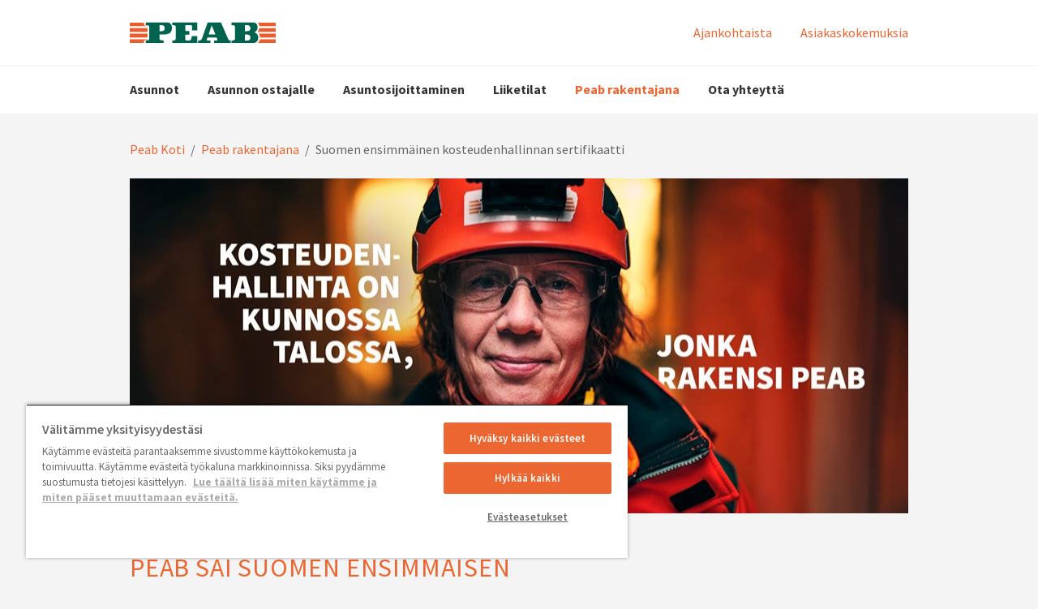

--- FILE ---
content_type: text/html; charset=utf-8
request_url: https://peabkoti.fi/peab-rakentajana/peab-sai-suomen-ensimmaisen-kosteudenhallintasertifikaatin/
body_size: 13811
content:
<!DOCTYPE html>
<html class="no-js" lang="fi">
<head>
    <meta name="viewport" content="width=device-width, initial-scale=1">
    <meta charset="utf-8">
    <title>Suomen ensimmäinen kosteudenhallinnan sertifikaatti - Peab Koti</title>

<link href="/peab-rakentajana/peab-sai-suomen-ensimmaisen-kosteudenhallintasertifikaatin/" rel="canonical" />        <script src="https://use.typekit.net/pka8lym.js"></script>
        <script>try{Typekit.load({ async: true });}catch(e){}</script>
        <link rel="shortcut icon" href="/Assets/SiteTypes/Peab/assets/themes/peab/img/favicon.ico">

    

        <meta name="facebook-domain-verification" content="2a4vaxw73md4kvx12igcsh3nxar96t" />

    
    


            <meta name="description" content="Peab on ensimmäisenä rakennusyhtiönä Suomessa saanut Rakentamisen Laatu RALA ry:n kosteudenhallintasertifikaatin. Sertifiointi ker...">


    <link rel="stylesheet" href="/Assets/SiteTypes/Peab/assets/themes/asunnot/css/main.css?639051228980000000" media="screen">
    

<meta property="og:type" content="website">
<meta property="og:url" content="https://peabkoti.fi/peab-rakentajana/peab-sai-suomen-ensimmaisen-kosteudenhallintasertifikaatin/">
<meta property="og:title" content="Suomen ensimmäinen kosteudenhallinnan sertifikaatti">
<meta property="og:description" content="Peab on ensimmäisenä rakennusyhtiönä Suomessa saanut Rakentamisen Laatu RALA ry:n kosteudenhallintasertifikaatin. Sertifiointi ker...">
<meta property="og:image" content="https://peabkoti.fi/siteassets/yleisia-kuvia/kosteudenhallinta/kosteudenhallinta-sertifikaatti-kuva-6_logo-v2.jpg">
<meta property="og:image:secure_url" content="https://peabkoti.fi/siteassets/yleisia-kuvia/kosteudenhallinta/kosteudenhallinta-sertifikaatti-kuva-6_logo-v2.jpg">
    <script>
        var dataLayer = window.dataLayer = window.dataLayer || [];
        (function(w,d,s,l,i){w[l]=w[l]||[];w[l].push({'gtm.start':
        new Date().getTime(),event:'gtm.js'});var f=d.getElementsByTagName(s)[0],
        j=d.createElement(s),dl=l!='dataLayer'?'&l='+l:'';j.async=true;j.src=
        '//www.googletagmanager.com/gtm.js?id='+i+dl;f.parentNode.insertBefore(j,f);
        })(window, document, 'script', 'dataLayer', 'GTM-5QR8SSQ');
    </script>
    

<!-- Structured Data -->

<script type="application/ld+json">{
  "@context": "https://schema.org",
  "@type": "Organization",
  "@id": "https://peab.se/#org",
  "name": "Peabkoti",
  "legalName": "Peab AB",
  "url": "https://peabkoti.fi/",
  "logo": {
    "@type": "ImageObject",
    "url": "https://peabkoti.fi/peab-rakentajana/peab-sai-suomen-ensimmaisen-kosteudenhallintasertifikaatin/Assets/SiteTypes/Peab/assets/themes/asunnot/img/logo.svg"
  },
  "brand": {
    "@type": "Brand",
    "name": "Peab"
  },
  "sameAs": [
    "https://www.youtube.com/user/peab",
    "https://www.instagram.com/peab_ab/",
    "https://www.facebook.com/peabsverige",
    "https://www.linkedin.com/company/peab"
  ]
}</script>

<script type="application/ld+json">{
  "@context": "https://schema.org",
  "@type": "BreadcrumbList",
  "itemListElement": [
    {
      "@type": "ListItem",
      "position": 1,
      "name": "Peab Koti",
      "item": "https://peabkoti.fi/"
    },
    {
      "@type": "ListItem",
      "position": 2,
      "name": "Peab rakentajana",
      "item": "https://peabkoti.fi/peab-rakentajana/"
    },
    {
      "@type": "ListItem",
      "position": 3,
      "name": "Suomen ensimmäinen kosteudenhallinnan sertifikaatti",
      "item": "https://peabkoti.fi/peab-rakentajana/peab-sai-suomen-ensimmaisen-kosteudenhallintasertifikaatin/"
    }
  ]
}</script>
<!-- End Structured Data -->    
    
</head>
<body>

    <noscript>
        <iframe src="//www.googletagmanager.com/ns.html?id=GTM-5QR8SSQ"
                height="0" width="0" style="display:none;visibility:hidden"></iframe>
    </noscript>

    









<header>
<div class="header-mobile" data-module-name="Sticky" data-sticky-class="header-mobile_is-sticky">
    <div class="header-mobile__inner" data-module-name="Menu">

<div class="nav-mobile" role="navigation" data-module-name="MobileMenu" data-toggle-menu-target data-toggle-menu-active-class="nav-mobile_is-vis">
    <div class="nav-mobile__head">
        <button class="nav-mobile__toggle" type="button" data-toggle-menu-link>
            <svg class="icon " aria-hidden="true"><use xlink:href="/Assets/SiteTypes/Peab/assets/shared/img/icons.svg?639051228860000000#icon_menu"></use></svg>

        </button>
    </div>

    <div class="nav-mobile__body">


<div class="menu menu_is-exp" data-module-name="SideNavigation">
    <ul class="menu__list">
            <li class="menu__item " data-node-id="408333">
        <a class="menu__link "  href="/uudiskohteet/" target="">
            Asunnot
        </a>
                <button class="menu__toggle" type="button" data-expand-toggle>
<svg class="icon menu__icon" aria-hidden="true">
<use xlink:href="/Assets/SiteTypes/Peab/assets/shared/img/icons.svg?639051228860000000#icon_chevron_down" style="display: block;" data-svg-icon="icon_chevron_down"></use>
<use xlink:href="/Assets/SiteTypes/Peab/assets/shared/img/icons.svg?639051228860000000#icon_chevron_up" style="display: none;" data-svg-icon="icon_chevron_up"></use>
</svg>
                </button>
            <div class="menu__sub menu__sub_lvl_2 " data-toggle-target>
                <ul class="menu__list">
                        <li class="menu__item " data-node-id="415955">
        <a class="menu__link "  href="/uudiskohteet/espoo/" target="">
            Espoo
        </a>
    </li>
    <li class="menu__item " data-node-id="495923">
        <a class="menu__link "  href="/uudiskohteet/vantaa/" target="">
            Vantaa
        </a>
    </li>
    <li class="menu__item " data-node-id="417127">
        <a class="menu__link "  href="/uudiskohteet/turku/" target="">
            Turku
        </a>
    </li>
    <li class="menu__item " data-node-id="417082">
        <a class="menu__link "  href="/uudiskohteet/tampere/" target="">
            Tampere
        </a>
    </li>
    <li class="menu__item " data-node-id="417120">
        <a class="menu__link "  href="/uudiskohteet/jyvaskyla/" target="">
            Jyv&#228;skyl&#228;
        </a>
    </li>
    <li class="menu__item " data-node-id="417116">
        <a class="menu__link "  href="/uudiskohteet/kuopio/" target="">
            Kuopio
        </a>
    </li>
    <li class="menu__item " data-node-id="417101">
        <a class="menu__link "  href="/uudiskohteet/seinajoki/" target="">
            Sein&#228;joki
        </a>
    </li>
    <li class="menu__item " data-node-id="417090">
        <a class="menu__link "  href="/uudiskohteet/oulu/" target="">
            Oulu
        </a>
    </li>
    <li class="menu__item " data-node-id="417097">
        <a class="menu__link "  href="/uudiskohteet/vaasa/" target="">
            Vaasa
        </a>
    </li>

                </ul>
            </div>
    </li>
    <li class="menu__item " data-node-id="507971">
        <a class="menu__link "  href="/tietoa-uuden-asunnon-ostajalle/" target="">
            Asunnon ostajalle
        </a>
                <button class="menu__toggle" type="button" data-expand-toggle>
<svg class="icon menu__icon" aria-hidden="true">
<use xlink:href="/Assets/SiteTypes/Peab/assets/shared/img/icons.svg?639051228860000000#icon_chevron_down" style="display: block;" data-svg-icon="icon_chevron_down"></use>
<use xlink:href="/Assets/SiteTypes/Peab/assets/shared/img/icons.svg?639051228860000000#icon_chevron_up" style="display: none;" data-svg-icon="icon_chevron_up"></use>
</svg>
                </button>
            <div class="menu__sub menu__sub_lvl_2 " data-toggle-target>
                <ul class="menu__list">
                        <li class="menu__item " data-node-id="309525">
        <a class="menu__link "  href="/tietoa-uuden-asunnon-ostajalle/uuden-asunnon-ostamisen-vaiheet/" target="">
            Asunnon ostamisen vaiheet
        </a>
    </li>
    <li class="menu__item " data-node-id="531605">
        <a class="menu__link "  href="/tietoa-uuden-asunnon-ostajalle/ensiasunnon-osto/" target="">
            Ensiasunnon osto
        </a>
    </li>
    <li class="menu__item " data-node-id="554300">
        <a class="menu__link "  href="/tietoa-uuden-asunnon-ostajalle/usein-kysytyt-kysymykset/" target="">
            Usein kysytyt kysymykset
        </a>
    </li>

                </ul>
            </div>
    </li>
    <li class="menu__item " data-node-id="353564">
        <a class="menu__link "  href="/asuntosijoittaminen/" target="">
            Asuntosijoittaminen
        </a>
                <button class="menu__toggle" type="button" data-expand-toggle>
<svg class="icon menu__icon" aria-hidden="true">
<use xlink:href="/Assets/SiteTypes/Peab/assets/shared/img/icons.svg?639051228860000000#icon_chevron_down" style="display: block;" data-svg-icon="icon_chevron_down"></use>
<use xlink:href="/Assets/SiteTypes/Peab/assets/shared/img/icons.svg?639051228860000000#icon_chevron_up" style="display: none;" data-svg-icon="icon_chevron_up"></use>
</svg>
                </button>
            <div class="menu__sub menu__sub_lvl_2 " data-toggle-target>
                <ul class="menu__list">
                        <li class="menu__item " data-node-id="397898">
        <a class="menu__link "  href="/asuntosijoittaminen/avainasiakas/" target="">
            Liity avainasiakkaaksi
        </a>
    </li>
    <li class="menu__item " data-node-id="360529">
        <a class="menu__link "  href="/asuntosijoittaminen/uudiskohteet_asuntosijoittamiseen/" target="">
            Asuntosijoittaminen uudiskohteisiin
        </a>
    </li>
    <li class="menu__item " data-node-id="360509">
        <a class="menu__link "  href="/asuntosijoittaminen/asuntosijoittamisen-tuotto/" target="">
            Asuntosijoittamisen tuotto
        </a>
    </li>

                </ul>
            </div>
    </li>
    <li class="menu__item " data-node-id="482364">
        <a class="menu__link "  href="/liiketilat/" target="">
            Liiketilat
        </a>
    </li>
    <li class="menu__item menu__item_is-exp" data-node-id="543422">
        <a class="menu__link menu__link_is-sel"  href="/peab-rakentajana/" target="">
            Peab rakentajana
        </a>
                <button class="menu__toggle" type="button" data-expand-toggle>
<svg class="icon menu__icon" aria-hidden="true">
<use xlink:href="/Assets/SiteTypes/Peab/assets/shared/img/icons.svg?639051228860000000#icon_chevron_up" style="display: block;" data-svg-icon="icon_chevron_up"></use>
<use xlink:href="/Assets/SiteTypes/Peab/assets/shared/img/icons.svg?639051228860000000#icon_chevron_down" style="display: none;" data-svg-icon="icon_chevron_down"></use>
</svg>
                </button>
            <div class="menu__sub menu__sub_lvl_2 menu__sub_is-exp" data-toggle-target>
                <ul class="menu__list">
                        <li class="menu__item menu__item_is-exp" data-node-id="983136">
        <a class="menu__link menu__link_is-sel"  href="/peab-rakentajana/peab-sai-suomen-ensimmaisen-kosteudenhallintasertifikaatin/" target="">
            Suomen ensimm&#228;inen kosteudenhallinnan sertifikaatti
        </a>
    </li>
    <li class="menu__item " data-node-id="955202">
        <a class="menu__link "  href="/peab-rakentajana/kestava-asuminen/" target="">
            Kest&#228;v&#228;&#228; asumista konkreettisin teoin
        </a>
    </li>
    <li class="menu__item " data-node-id="753794">
        <a class="menu__link "  href="/peab-rakentajana/historia/" target="">
            Peabin historia
        </a>
    </li>

                </ul>
            </div>
    </li>
    <li class="menu__item " data-node-id="34778">
        <a class="menu__link "  href="/yhteystiedot/" target="">
            Ota yhteytt&#228;
        </a>
    </li>


                <li class="menu__item">
                    <a class="menu__link" href="/ajankohtaista/">Ajankohtaista</a>
                </li>
                <li class="menu__item">
                    <a class="menu__link" href="/tietoa-uuden-asunnon-ostajalle/asiakaskokemuksia/">Asiakaskokemuksia</a>
                </li>

    </ul>
</div>








    </div>
</div>



<div class="logo">
        <a class="logo__link" href="https://peabkoti.fi/">
            <img class="logo__img" data-logo="Peab Koti" src="/Assets/SiteTypes/Peab/assets/themes/asunnot/img/logo.svg?639051229040000000" alt="Peab Koti" data-theme-logo>
        </a>
</div>



    </div>
</div>



<div class="header header_layout_2" data-module-name="Sticky" data-sticky-class="header--state-sticky">
    <div class="header__wrapper">
        <div class="header__inner" data-module-name="Menu">
<div class="header__top">



<div class="logo">
        <a class="logo__link" href="https://peabkoti.fi/">
            <img class="logo__img" data-logo="Peab Koti" src="/Assets/SiteTypes/Peab/assets/themes/asunnot/img/logo.svg?639051229040000000" alt="Peab Koti" data-theme-logo>
        </a>
</div>
    <div class="nav-supp">
        <ul class="nav-supp__list">
                <li class="nav-supp__item"><a class="nav-supp__link " href="/ajankohtaista/">Ajankohtaista</a></li>
                <li class="nav-supp__item"><a class="nav-supp__link " href="/tietoa-uuden-asunnon-ostajalle/asiakaskokemuksia/" title="Asiakaskokemuksia ">Asiakaskokemuksia</a></li>

        </ul>
    </div>

</div>
<div class="header__bottom">
<div class="nav" role="navigation">
    

    <ul class="nav__list nav__list_level_1">
            <li class="nav__item " data-menu-item-container data-menu-item-active-class="nav__item_is-active"   data-menu-item-link-hover  >
        <a class="nav__link" href="/uudiskohteet/" target=""  data-menu-item-link data-menu-item-link-focus>Asunnot</a>

            <div class="nav__sub" data-menu-item-transition-target>
                <div class="nav__inner">
                    <ul class="nav__list nav__list_level_2 nav__list_level_2--enhance">
                        
                        <li class="nav__item "  >

    <a class="nav__link nav__link--enhance" href="/uudiskohteet/espoo/" target="">
Espoo        
    </a>

</li>
<li class="nav__item "  >

    <a class="nav__link nav__link--enhance" href="/uudiskohteet/vantaa/" target="">
Vantaa        
    </a>

</li>
<li class="nav__item "  >

    <a class="nav__link nav__link--enhance" href="/uudiskohteet/turku/" target="">
Turku        
    </a>

</li>
<li class="nav__item "  >

    <a class="nav__link nav__link--enhance" href="/uudiskohteet/tampere/" target="">
Tampere        
    </a>

</li>
<li class="nav__item "  >

    <a class="nav__link nav__link--enhance" href="/uudiskohteet/jyvaskyla/" target="">
Jyv&#228;skyl&#228;        
    </a>

</li>
<li class="nav__item "  >

    <a class="nav__link nav__link--enhance" href="/uudiskohteet/kuopio/" target="">
Kuopio        
    </a>

</li>
<li class="nav__item "  >

    <a class="nav__link nav__link--enhance" href="/uudiskohteet/seinajoki/" target="">
Sein&#228;joki        
    </a>

</li>
<li class="nav__item "  >

    <a class="nav__link nav__link--enhance" href="/uudiskohteet/oulu/" target="">
Oulu        
    </a>

</li>
<li class="nav__item "  >

    <a class="nav__link nav__link--enhance" href="/uudiskohteet/vaasa/" target="">
Vaasa        
    </a>

</li>

                    </ul>
                </div>
            </div>
    </li>
    <li class="nav__item " data-menu-item-container data-menu-item-active-class="nav__item_is-active"   data-menu-item-link-hover  >
        <a class="nav__link" href="/tietoa-uuden-asunnon-ostajalle/" target=""  data-menu-item-link data-menu-item-link-focus>Asunnon ostajalle</a>

            <div class="nav__sub" data-menu-item-transition-target>
                <div class="nav__inner">
                    <ul class="nav__list nav__list_level_2 nav__list_level_2--enhance">
                        
                        <li class="nav__item "  >

    <a class="nav__link nav__link--enhance" href="/tietoa-uuden-asunnon-ostajalle/uuden-asunnon-ostamisen-vaiheet/" target="">
Asunnon ostamisen vaiheet        
    </a>

</li>
<li class="nav__item "  >

    <a class="nav__link nav__link--enhance" href="/tietoa-uuden-asunnon-ostajalle/ensiasunnon-osto/" target="">
Ensiasunnon osto        
    </a>

</li>
<li class="nav__item "  >

    <a class="nav__link nav__link--enhance" href="/tietoa-uuden-asunnon-ostajalle/usein-kysytyt-kysymykset/" target="">
Usein kysytyt kysymykset        
    </a>

</li>

                    </ul>
                </div>
            </div>
    </li>
    <li class="nav__item " data-menu-item-container data-menu-item-active-class="nav__item_is-active"   data-menu-item-link-hover  >
        <a class="nav__link" href="/asuntosijoittaminen/" target=""  data-menu-item-link data-menu-item-link-focus>Asuntosijoittaminen</a>

            <div class="nav__sub" data-menu-item-transition-target>
                <div class="nav__inner">
                    <ul class="nav__list nav__list_level_2 nav__list_level_2--enhance">
                        
                        <li class="nav__item "  >

    <a class="nav__link nav__link--enhance" href="/asuntosijoittaminen/avainasiakas/" target="">
Liity avainasiakkaaksi        
    </a>

</li>
<li class="nav__item "  >

    <a class="nav__link nav__link--enhance" href="/asuntosijoittaminen/uudiskohteet_asuntosijoittamiseen/" target="">
Asuntosijoittaminen uudiskohteisiin        
    </a>

</li>
<li class="nav__item "  >

    <a class="nav__link nav__link--enhance" href="/asuntosijoittaminen/asuntosijoittamisen-tuotto/" target="">
Asuntosijoittamisen tuotto        
    </a>

</li>

                    </ul>
                </div>
            </div>
    </li>
    <li class="nav__item " data-menu-item-container data-menu-item-active-class="nav__item_is-active" >
        <a class="nav__link" href="/liiketilat/" target=""  data-menu-item-link data-menu-item-link-focus>Liiketilat</a>

    </li>
    <li class="nav__item nav__item_is-selected" data-menu-item-container data-menu-item-active-class="nav__item_is-active"   data-menu-item-link-hover  >
        <a class="nav__link" href="/peab-rakentajana/" target=""  data-menu-item-link data-menu-item-link-focus>Peab rakentajana</a>

            <div class="nav__sub" data-menu-item-transition-target>
                <div class="nav__inner">
                    <ul class="nav__list nav__list_level_2 nav__list_level_2--enhance">
                        
                        <li class="nav__item nav__item_is-selected"  >

    <a class="nav__link nav__link--enhance" href="/peab-rakentajana/peab-sai-suomen-ensimmaisen-kosteudenhallintasertifikaatin/" target="">
Suomen ensimm&#228;inen kosteudenhallinnan sertifikaatti        
    </a>

</li>
<li class="nav__item "  >

    <a class="nav__link nav__link--enhance" href="/peab-rakentajana/kestava-asuminen/" target="">
Kest&#228;v&#228;&#228; asumista konkreettisin teoin        
    </a>

</li>
<li class="nav__item "  >

    <a class="nav__link nav__link--enhance" href="/peab-rakentajana/historia/" target="">
Peabin historia        
    </a>

</li>

                    </ul>
                </div>
            </div>
    </li>
    <li class="nav__item " data-menu-item-container data-menu-item-active-class="nav__item_is-active" >
        <a class="nav__link" href="/yhteystiedot/" target=""  data-menu-item-link data-menu-item-link-focus>Ota yhteytt&#228;</a>

    </li>

    </ul>
</div>







</div>


        </div>
    </div>
</div>



</header>




<div class="content ">
    
        <div class="content__head">
<div class="breadcrumb">
    <strong class="structural">You are here:</strong>

            <a href="/">Peab Koti</a>
            <span> / </span>
            <a href="/peab-rakentajana/">Peab rakentajana</a>
            <span> / </span>
Suomen ensimm&#228;inen kosteudenhallinnan sertifikaatti
</div>
        </div>
    <div class="content__body ">
        <main class="main">

            

<div class="section " >        <div class="carousel " id="slider-description" data-module-name="CarouselContainer" data-switch-time="10">
            <div class="carousel__body" data-slider>
                        <div class="carousel__item" data-slide>


<div class="hero   " style="background-image: url('/siteassets/brandi/karusellikuvat/peab-brandi-karuselli-kuva-15.jpg?width=960&amp;height=480&amp;mode=crop&amp;preset=default');" >

        <div class="hero__videowrapper">
            <video class="hero__video "  autoplay playsinline muted loop>
                                    
                        Your browser doesn't support the video tag
                    
            </video>
        </div>


</div>
                        </div>
            </div>

<div class="srt" data-left-icon>
    <svg class="icon " aria-hidden="true"><use xlink:href="/Assets/SiteTypes/Peab/assets/shared/img/icons.svg?639051228860000000#icon_chevron_left"></use></svg>

</div>
<div class="srt" data-right-icon>
    <svg class="icon " aria-hidden="true"><use xlink:href="/Assets/SiteTypes/Peab/assets/shared/img/icons.svg?639051228860000000#icon_chevron_right"></use></svg>

</div>
        </div>
</div>









<div class="section " >

        <div class="article ">
                <div class="article__head">

<h1 class="title_type_1">Peab sai Suomen ensimmäisen kosteudenhallintasertifikaatin – tästä se kertoo</h1>

                </div>
                            <div class="article__body">


                        <p class="preamble">Peab on ensimm&#228;isen&#228; rakennusyhti&#246;n&#228; Suomessa saanut Rakentamisen Laatu RALA ry:n kosteudenhallintasertifikaatin. Sertifiointi kertoo siit&#228;, ett&#228; teemme kaikkemme varmistaaksemme uuden Peab-kotisi terveellisyyden ja kest&#228;vyyden. </p>

                    <p>Alkuvuodesta 2024 Peab sai ensimm&auml;isen&auml; Suomessa Rakentamisen Laatu RALA ry:n kehitt&auml;m&auml;n kosteudenhallintasertifikaatin. Se todistaa, ett&auml; otamme kosteudenhallinnan systemaattisesti huomioon toiminnassamme ja rakennusprojektiemme kaikissa vaiheissa suunnittelusta l&auml;htien.</p>
<p>N&auml;ill&auml; nelj&auml;ll&auml; keinolla torjumme kosteutta uusia koteja rakentaessamme:</p>
<h3>1. Kaikilla rakentajillamme on kosteudenhallintap&auml;tevyys</h3>
<p>Peabilla kosteudenhallinta on kaikkien yhteinen asia: kaikki rakentajamme suorittavat kosteudenhallintakoulutuksen osana perehtymist&auml;&auml;n ja saavat kosteudenhallintap&auml;tevyyden. Sama kosteudenhallintakortti on koko yhti&ouml;n johdolla aina toimitusjohtajaamme my&ouml;ten. Pid&auml;mme kosteudenhallintaa jatkuvasti esill&auml; ja j&auml;rjest&auml;mme joka vuosi kosteudenhallinnan teemaviikon koko henkil&ouml;st&ouml;llemme.</p>
<h3>2. Varmistamme katkeamattoman kuivaketjun</h3>
<p>Toimimme Rakentamisen Laatu RALAn kehitt&auml;m&auml;n Kuivaketju10-mallin mukaisesti. Kuivaketjua voi verrata kaikille tuttuun elintarvikkeiden kylm&auml;ketjuun, jossa jokainen lenkki on t&auml;rke&auml;. Me teemme kaikkemme katkeamattoman kuivaketjun eteen.</p>
<p>Meill&auml; Peabilla kosteudenhallinta alkaa jo suunnittelup&ouml;yd&auml;lt&auml; riskien kartoituksella ja jatkuu vaihe vaiheelta l&auml;pi rakennusprojektin. Kaikki rakennushankkeeseen osallistuvat tiet&auml;v&auml;t oman vastuunsa kosteudenhallinnan ketjussa. Eik&auml; ketju lopu rakennuksen valmistumiseen. Rakennuksen luovutuksen yhteydess&auml; annamme uusille asukkaille perinpohjaisen k&auml;yt&ouml;nopastuksen.</p>
<h3>3. Varmistamme laadun monipuolisella valvonnalla</h3>
<p>Kaikilla ty&ouml;maillamme tehd&auml;&auml;n joka viikko kosteudenhallintakierros, jolla varmistamme, ett&auml; rakentaminen sujuu kaikilta osin laadukkaasti ja ennalta m&auml;&auml;riteltyjen prosessien mukaisesti.</p>
<p>Lis&auml;ksi rakennushankkeissamme on mukana ulkopuolinen kosteudenhallintakoordinaattori, rakennust&ouml;iden valvoja ja valetun betonin suhteellisen kosteuden mittaaja. Kosteudenhallintakoordinaattori muun muassa kartoittaa kosteudenhallinnan riskit kullakin ty&ouml;maalla ja laatii kohdekohtaiset ohjeet, joita noudatetaan systemaattisesti.</p>
<p>Kosteudenhallinnassa ja rakennust&ouml;iden valvonnassa meill&auml; on kumppanuussopimus Suomen suurimman kuntotarkastus- ja sis&auml;ilmayhti&ouml;n Susteran kanssa. Valetun betonin kosteuden mittaamisessa kumppanina toimii Cramo.</p>
<h3>4. Teemme kerralla kuntoon</h3>
<p>Yhdest&auml; asiasta emme koskaan tingi &ndash; ja se on asenteemme: teemme kerralla kunnollista ja puutumme heti virheisiin ja havaittuihin ep&auml;kohtiin.</p>
                </div>
        </div>
</div>

<div class="epiwrapper"><div class="epiwrapper">

<div class="section " >

<div class="media media_is-landscape  media__enhanced">
    <div class="media__head">
            <a class="media__link_enhance" href="/ajankohtaista/peab-sai-suomen-ensimmaisen-kosteudenhallintasertifikaatin/" aria-label="Peab sai Suomen ensimm&#228;isen kosteudenhallintasertifikaatin " data-hoverlink ></a>
        


    <div class="pic pic_size_cover pic_ar_2x1"  data-picture>
        <picture class="pic__body">
                    <source media="(min-width: 768px)" srcset="https://peabkoti.fi/siteassets/ajankohtaisia/tiedotustilaisuus-kosteudenhallinta-sertifikaatti-kuva1.jpg?width=570&amp;height=285&amp;mode=crop&amp;preset=default" data-image-source-Small />
            
                <img src="https://peabkoti.fi/siteassets/ajankohtaisia/tiedotustilaisuus-kosteudenhallinta-sertifikaatti-kuva1.jpg?width=768&amp;height=384&amp;mode=crop&amp;preset=default" class="pic__img"  alt="" data-image data-picture-image data-picture-image-ie />
        </picture>

    </div>
    </div>
    <div class="media__body">
<h2 data-link class="media__title media__link title_type_3">Peab sai Suomen ensimm&#228;isen kosteudenhallintasertifikaatin </h2>



                <p data-text>Rakentamisen Laatu RALA ry on my&#246;nt&#228;nyt Peabille ensimm&#228;isen&#228; Suomessa kosteudenhallintasertifikaatin. Sertifiointi kertoo, ett&#228; meill&#228; kosteudenhallinta otetaan systemaattisesti huomioon rakentamisen joka vaiheessa.</p>
    </div>
</div></div></div><div class="epiwrapper">

<div class="section " >

        <div class="article article_is-narrow">
                            <div class="article__body">



                    <h3>Kosteudenhallinnan RALA-sertifiointi</h3>
<ul>
<li>RALA-kosteudenhallintasertifiointi on yrityksen kosteudenhallinnan menettelyt todentava sertifiointi. Peab sai sen ensimm&auml;isen&auml; Suomessa.</li>
<li>Sertifikaatti osoittaa, ett&auml; yrityksen kosteudenhallinnan menettelyt ovat hyv&auml;ll&auml; tasolla ja toimintatapoja kehitet&auml;&auml;n j&auml;rjestelm&auml;llisesti eteenp&auml;in.</li>
<li>Sertifioinnin my&ouml;nt&auml;&auml; hakemuksesta Rakentamisen Laatu RALA ry, joka edist&auml;&auml; suomalaisen rakentamisen laatua, vastuullisuutta ja yhteisty&ouml;t&auml;.</li>
<li>Sertifiointi asettaa vaatimuksia yrityksen johtamiselle ja kehitt&auml;miselle, resursseille, tarjous-, sopimus- ja hankintatoiminnalle sek&auml; projektitoiminnalle. Kriteerit perustuvat muun muassa ymp&auml;rist&ouml;ministeri&ouml;n asetukseen rakennusten kosteusteknisest&auml; toimivuudesta, RIL ry:n ohjeeseen kosteudenhallinnasta ja homevaurioiden est&auml;misest&auml; sek&auml; Kuivaketju10-toimintamalliin.</li>
<li>RALA-kosteudenhallintasertifikaattia voivat hakea rakennusalalla toimivat suunnittelu-, urakoitsija- ja rakennuttamisyritykset.</li>
</ul>
                </div>
        </div>
</div></div><div class="epiwrapper">

<div class="section " >

<div class="media media_is-landscape  media__enhanced">
    <div class="media__head">
            <a class="media__link_enhance" href="/tietoa-uuden-asunnon-ostajalle/Kosteudenhallinta/" aria-label="N&#228;in huolehdit asuntosi kosteudenhallinnasta" data-hoverlink ></a>
        


    <div class="pic pic_size_cover pic_ar_2x1"  data-picture>
        <picture class="pic__body">
                    <source media="(min-width: 768px)" srcset="https://peabkoti.fi/siteassets/sisaltomarkkinointi/c-kosteudenhallinta-kotona.jpg?width=570&amp;height=285&amp;mode=crop&amp;preset=default" data-image-source-Small />
            
                <img src="https://peabkoti.fi/siteassets/sisaltomarkkinointi/c-kosteudenhallinta-kotona.jpg?width=768&amp;height=384&amp;mode=crop&amp;preset=default" class="pic__img"  alt="" data-image data-picture-image data-picture-image-ie />
        </picture>

    </div>
    </div>
    <div class="media__body">
<h2 data-link class="media__title media__link title_type_3">N&#228;in huolehdit asuntosi kosteudenhallinnasta</h2>



                <p data-text>Meist&#228; jokainen voi omalla toiminnallaan vaikuttaa siihen, ett&#228; ostamamme asunnon kunto s&#228;ilyy mahdollisimman hyv&#228;n&#228; ja saamme asua ja el&#228;&#228; terveiss&#228; rakennuksissa. T&#228;ss&#228; k&#228;ytt&#246;&#246;si nelj&#228;n kohdan muistilista, jonka avulla voit huolehtia asunnostasi.</p>
    </div>
</div></div></div><div class="epiwrapper"><div class="section " >

	<div class="img-teaser img-teaser_has-shading" style="background-image: url(&#39;/siteassets/yleisia-kuvia/maineliite1.jpg?width=960&amp;height=250&amp;mode=crop&amp;preset=default&#39;)" data-module-name="ImageTeaserBlock" data-image-mobile="False" >
		<div class="img-teaser__body img-teaser__body__left">
			<h2 class="img-teaser__title">
					<span class="img-teaser__link_button">Peab rakentajana </span>
			</h2>
			
				<p class="img-teaser__txt">Peab rakentaa itse omat kohteensa l&#228;hes 70 vuoden kokemuksella. Olemme paikallinen yritys suuren yrityksen resursseilla: Peab-konserni on suurin rakennusyhti&#246; Pohjoismaissa.
</p>



                <a href="/peab-rakentajana/"  class="btn btn--is-primary img-teaser__btn">Lue lis&#228;&#228;!</a>
        </div>
	</div>
</div></div></div>












        </main>
    </div>
</div>

<footer class="footer" role="contentinfo">
    <button class="footer__scroll" type='button' onclick='window.scrollTo({top: 0, left: 0, behavior: "smooth"});'>
        <svg viewBox="0 0 28 28" version="1.1" xmlns="http://www.w3.org/2000/svg" x="0" y="0" xml:space="preserve">
            <path d="M26.297 20.797l-2.594 2.578c-0.391 0.391-1.016 0.391-1.406 0l-8.297-8.297-8.297 8.297c-0.391 0.391-1.016 0.391-1.406 0l-2.594-2.578c-0.391-0.391-0.391-1.031 0-1.422l11.594-11.578c0.391-0.391 1.016-0.391 1.406 0l11.594 11.578c0.391 0.391 0.391 1.031 0 1.422z">
            </path>
        </svg>
    </button>
    <div class="footer__top">
        <div class="footer__inner">
            <h2 class="structural">Lis&#228;tietoja ja yhteystiedot</h2>

                    <div class="footer__col">
<div class"box " ><div class="box__head "><h3 class="box__title title_type_4 ">Osoite</h3></div><div class="box__body">                            <div class="address">
                                <p>Peab Oy<br />Karvaamokuja 2a<br />00380 Helsinki<br />Y-tunnus: 1509374-8</p>
                            </div>
</div></div>                    </div>
                    <div class="footer__col">
<div class"box " ><div class="box__head "><h3 class="box__title title_type_4 ">Ota yhteyttä</h3></div><div class="box__body">                            <div class="address">
                                <p>p. +358 (0) 207 606 200<br />(8,35 snt/puhelu + 16,69 snt/min)</p>
<ul>
<li><a href="mailto:asuntomyynti@peab.fi">asuntomyynti@peab.fi</a></li>
</ul>
                            </div>
</div></div>                    </div>
                    <div class="footer__col">
<div class"box " ><div class="box__head "><h3 class="box__title title_type_4 ">Lue lisää</h3></div><div class="box__body">                            <div class="address">
                                <ul>
<li><a title="Yhteystiedot" href="/yhteystiedot/">Yhteystiedot</a></li>
<li><a title="Uudiskohteet&nbsp;Espoo" href="/uudiskohteet/espoo/">Uudiskohteet&nbsp;Espoo </a></li>
<li><a title="Uudiskohteet&nbsp;Vantaa" href="/uudiskohteet/vantaa/">Uudiskohteet&nbsp;Vantaa </a></li>
<li><a title="Uudiskohteet Turun seutu" href="/uudiskohteet/turku/">Uudiskohteet Turun seutu </a></li>
<li><a title="Uudiskohteet Tampereen seutu" href="/uudiskohteet/tampere/">Uudiskohteet Tampereen seutu </a></li>
<li><a title="Uudiskohteet Jyv&auml;skyl&auml;" href="/uudiskohteet/jyvaskyla/">Uudiskohteet Jyv&auml;skyl&auml; </a></li>
<li><a title="Uudiskohteet Kuopio" href="/uudiskohteet/kuopio/">Uudiskohteet Kuopio </a></li>
<li><a title="Uudiskohteet Sein&auml;joki" href="/uudiskohteet/seinajoki/">Uudiskohteet Sein&auml;joki </a></li>
<li><a title="Uudiskohteet Vaasa" href="/uudiskohteet/vaasa/">Uudiskohteet Vaasa </a></li>
<li><a title="Uudiskohteet Oulu" href="/uudiskohteet/oulu/">Uudiskohteet Oulu </a></li>
<li><a title="Asuntosijoittaminen" href="/asuntosijoittaminen/">Asuntosijoittaminen </a></li>
<li><a title="Tietoa uuden asunnon ostajalle" href="/tietoa-uuden-asunnon-ostajalle/">Tietoa uuden asunnon ostajalle </a></li>
<li><a title="Tietosuoja" href="https://peab.fi/peab/yritysvastuu/tietosuoja/?_gl=1*i00zyy*_ga*NTE0NDEyMDA1LjE3NjUyOTI2NTg.*_ga_3D9GTLGZCS*czE3NjUyOTI2NTgkbzEkZzAkdDE3NjUyOTI2NjAkajYwJGwwJGgw" target="_blank" rel="noopener">Tietosuoja </a></li>
<li><a title="peab.fi" href="https://peab.fi/" target="_blank" rel="noopener">peab.fi</a></li>
</ul>
                            </div>
</div></div>                    </div>


            
        </div>
    </div>
    <div class="footer__bottom">
        <div class="footer__bottom__inner">
            <div class="footer__bottom__info">


                <a class="link" href="#" data-module-name="DialogLink" data-title="Ev&#228;steet" data-text="&lt;p&gt;&lt;strong&gt;Sivusto sis&amp;auml;lt&amp;auml;&amp;auml; ev&amp;auml;steit&amp;auml;.&lt;/strong&gt;&lt;/p&gt;
&lt;p&gt;&lt;strong&gt;Ev&amp;auml;steet ovat pieni&amp;auml; tekstitiedostoja, joita verkkosivusto tallentaa luvan kanssa k&amp;auml;vij&amp;auml;n tietokoneelle. Ev&amp;auml;steit&amp;auml; k&amp;auml;ytet&amp;auml;&amp;auml;n normaalisti sivuston k&amp;auml;ytt&amp;auml;j&amp;auml;kokemuksen parantamiseen sek&amp;auml; sivuston mukauttamiseen k&amp;auml;ytt&amp;auml;j&amp;auml;n toivomusten ja valintojen mukaan.&lt;/strong&gt;&lt;/p&gt;
&lt;p&gt;S&amp;auml;hk&amp;ouml;isen viestinn&amp;auml;n tietosuojalain mukaan kaikkien verkkosivustoilla vierailevien k&amp;auml;ytt&amp;auml;jien pit&amp;auml;&amp;auml; saada tietoa siit&amp;auml;, ett&amp;auml; verkkosivusto k&amp;auml;ytt&amp;auml;&amp;auml; ev&amp;auml;steit&amp;auml; sek&amp;auml; ev&amp;auml;steiden k&amp;auml;yt&amp;ouml;n tarkoituksesta. K&amp;auml;ytt&amp;auml;jien pit&amp;auml;&amp;auml; my&amp;ouml;s hyv&amp;auml;ksy&amp;auml; ev&amp;auml;steiden k&amp;auml;ytt&amp;ouml;.&lt;/p&gt;
&lt;p&gt;&lt;strong&gt;K&amp;auml;yt&amp;auml;mme sivustollamme ev&amp;auml;steit&amp;auml;.&lt;/strong&gt;&lt;/p&gt;
&lt;p&gt;K&amp;auml;yt&amp;auml;mme sivustollamme ev&amp;auml;steit&amp;auml;, jotta sivusto toimisi parhaalla mahdollisella tavalla sinulle sen vierailijana. On olemassa kolmen tyyppisi&amp;auml; ev&amp;auml;steit&amp;auml;. Kaikkia ev&amp;auml;steit&amp;auml; k&amp;auml;ytet&amp;auml;&amp;auml;n sivustollamme.&lt;/p&gt;
&lt;ul&gt;
&lt;li&gt;Pysyv&amp;auml;t ev&amp;auml;steet:&lt;/li&gt;
&lt;/ul&gt;
&lt;p&gt;Tallennetaan tietokoneellesi tietyksi ajaksi. &amp;nbsp;T&amp;auml;t&amp;auml; ev&amp;auml;stett&amp;auml; k&amp;auml;ytet&amp;auml;&amp;auml;n esimerkiksi sivuston k&amp;auml;ytt&amp;auml;j&amp;auml;kokemuksen parantamiseksi.&lt;/p&gt;
&lt;ul&gt;
&lt;li&gt;Istuntoev&amp;auml;ste:&lt;/li&gt;
&lt;/ul&gt;
&lt;p&gt;Tallennetaan tietokoneellesi siksi aikaa kun vierailet sivustollamme. Istuntoev&amp;auml;steet poistuvat kun suljet internetselaimen.&lt;/p&gt;
&lt;ul&gt;
&lt;li&gt;Tilastoev&amp;auml;steet&lt;/li&gt;
&lt;/ul&gt;
&lt;p&gt;N&amp;auml;m&amp;auml; ev&amp;auml;steet ker&amp;auml;&amp;auml;v&amp;auml;t tietoa montako vierailijaa sivustollamme on. Emme ker&amp;auml;&amp;auml; henkil&amp;ouml;tietoja.&lt;/p&gt;
&lt;p&gt;&lt;strong&gt;Ev&amp;auml;steist&amp;auml; kielt&amp;auml;ytyminen&lt;/strong&gt;&lt;/p&gt;
&lt;p&gt;Mik&amp;auml;li et halua hyv&amp;auml;ksy&amp;auml; ev&amp;auml;steit&amp;auml;, voit asettaa tietokoneesi automaattisesti kielt&amp;auml;ytym&amp;auml;&amp;auml;n ev&amp;auml;steist&amp;auml; tai niin ett&amp;auml; saat ilmoituksen jos sivustolla k&amp;auml;ytet&amp;auml;&amp;auml;n ev&amp;auml;steit&amp;auml;. Internetselaimen kautta voi my&amp;ouml;s poistaa aiemmin tallennettuja ev&amp;auml;steit&amp;auml;. Ohjeet t&amp;auml;h&amp;auml;n l&amp;ouml;ytyy selaimesta. Mik&amp;auml;li et hyv&amp;auml;ksy ev&amp;auml;steiden k&amp;auml;ytt&amp;ouml;&amp;auml;, saattaa osa sivustosta toimia huonosti.&lt;/p&gt;
&lt;p&gt;Lue &lt;a href=&quot;/link/65a9ca6c96c749f2a64cbfcbc783ad07.aspx&quot;&gt;ev&amp;auml;steselosteemme&lt;/a&gt;.&lt;/p&gt;
&lt;p&gt;Lue lis&amp;auml;&amp;auml; ev&amp;auml;steist&amp;auml; &lt;a href=&quot;https://www.viestintavirasto.fi/kyberturvallisuus/palveluidenturvallinenkaytto/evasteet.html&quot;&gt;Viestint&amp;auml;viraston sivuilta.&lt;/a&gt;&lt;/p&gt;" data-button-text="Ok">
                    Ev&#228;steet
                </a>
                
            </div>
            
            
                    <div class="footer__bottom__socials">
                        <div class="share">
                                    <a class="share__item" href="https://www.facebook.com/peabkoti" target="_blank" rel="noopener" aria-label="facebook">
                                        <svg class="icon share__icon" aria-hidden="true"><use xlink:href="/Assets/SiteTypes/Peab/assets/shared/img/icons.svg?639051228860000000#icon_facebook"></use></svg>

                                    </a>
                                    <a class="share__item" href="https://www.youtube.com/channel/UCkoXz2n7Zl-h6gtmRPyfnQg" target="_blank" rel="noopener" aria-label="youtube">
                                        <svg class="icon share__icon" aria-hidden="true"><use xlink:href="/Assets/SiteTypes/Peab/assets/shared/img/icons.svg?639051228860000000#icon_youtube"></use></svg>

                                    </a>
                                    <a class="share__item" href="https://www.linkedin.com/company/peab/" target="_blank" rel="noopener" aria-label="linkedin">
                                        <svg class="icon share__icon" aria-hidden="true"><use xlink:href="/Assets/SiteTypes/Peab/assets/shared/img/icons.svg?639051228860000000#icon_linkedin"></use></svg>

                                    </a>
                                    <a class="share__item" href="https://www.instagram.com/peabkoti/" target="_blank" rel="noopener" aria-label="instagram">
                                        <svg class="icon share__icon" aria-hidden="true"><use xlink:href="/Assets/SiteTypes/Peab/assets/shared/img/icons.svg?639051228860000000#icon_instagram"></use></svg>

                                    </a>
                        </div>
                    </div>

        </div>
        
    </div>
</footer>


<div id="dialog" class="dialog" data-module-name="Dialog">
    <div class="dialog__inner">

        <div class="dialog__header">
            <button class="dialog__close" type="button"><svg class="icon " aria-hidden="true"><use xlink:href="/Assets/SiteTypes/Peab/assets/shared/img/icons.svg?639051228860000000#icon_remove"></use></svg>
</button>
            <h2 data-title style="color:red;margin-bottom:2rem; font-size: 2rem;">Ev&#228;steet</h2>
        </div>

        <div class="article">
            <div data-text>
                <p><strong>Sivusto sis&auml;lt&auml;&auml; ev&auml;steit&auml;.</strong></p>
<p><strong>Ev&auml;steet ovat pieni&auml; tekstitiedostoja, joita verkkosivusto tallentaa luvan kanssa k&auml;vij&auml;n tietokoneelle. Ev&auml;steit&auml; k&auml;ytet&auml;&auml;n normaalisti sivuston k&auml;ytt&auml;j&auml;kokemuksen parantamiseen sek&auml; sivuston mukauttamiseen k&auml;ytt&auml;j&auml;n toivomusten ja valintojen mukaan.</strong></p>
<p>S&auml;hk&ouml;isen viestinn&auml;n tietosuojalain mukaan kaikkien verkkosivustoilla vierailevien k&auml;ytt&auml;jien pit&auml;&auml; saada tietoa siit&auml;, ett&auml; verkkosivusto k&auml;ytt&auml;&auml; ev&auml;steit&auml; sek&auml; ev&auml;steiden k&auml;yt&ouml;n tarkoituksesta. K&auml;ytt&auml;jien pit&auml;&auml; my&ouml;s hyv&auml;ksy&auml; ev&auml;steiden k&auml;ytt&ouml;.</p>
<p><strong>K&auml;yt&auml;mme sivustollamme ev&auml;steit&auml;.</strong></p>
<p>K&auml;yt&auml;mme sivustollamme ev&auml;steit&auml;, jotta sivusto toimisi parhaalla mahdollisella tavalla sinulle sen vierailijana. On olemassa kolmen tyyppisi&auml; ev&auml;steit&auml;. Kaikkia ev&auml;steit&auml; k&auml;ytet&auml;&auml;n sivustollamme.</p>
<ul>
<li>Pysyv&auml;t ev&auml;steet:</li>
</ul>
<p>Tallennetaan tietokoneellesi tietyksi ajaksi. &nbsp;T&auml;t&auml; ev&auml;stett&auml; k&auml;ytet&auml;&auml;n esimerkiksi sivuston k&auml;ytt&auml;j&auml;kokemuksen parantamiseksi.</p>
<ul>
<li>Istuntoev&auml;ste:</li>
</ul>
<p>Tallennetaan tietokoneellesi siksi aikaa kun vierailet sivustollamme. Istuntoev&auml;steet poistuvat kun suljet internetselaimen.</p>
<ul>
<li>Tilastoev&auml;steet</li>
</ul>
<p>N&auml;m&auml; ev&auml;steet ker&auml;&auml;v&auml;t tietoa montako vierailijaa sivustollamme on. Emme ker&auml;&auml; henkil&ouml;tietoja.</p>
<p><strong>Ev&auml;steist&auml; kielt&auml;ytyminen</strong></p>
<p>Mik&auml;li et halua hyv&auml;ksy&auml; ev&auml;steit&auml;, voit asettaa tietokoneesi automaattisesti kielt&auml;ytym&auml;&auml;n ev&auml;steist&auml; tai niin ett&auml; saat ilmoituksen jos sivustolla k&auml;ytet&auml;&auml;n ev&auml;steit&auml;. Internetselaimen kautta voi my&ouml;s poistaa aiemmin tallennettuja ev&auml;steit&auml;. Ohjeet t&auml;h&auml;n l&ouml;ytyy selaimesta. Mik&auml;li et hyv&auml;ksy ev&auml;steiden k&auml;ytt&ouml;&auml;, saattaa osa sivustosta toimia huonosti.</p>
<p>Lue <a href="/evasteseloste/">ev&auml;steselosteemme</a>.</p>
<p>Lue lis&auml;&auml; ev&auml;steist&auml; <a href="https://www.viestintavirasto.fi/kyberturvallisuus/palveluidenturvallinenkaytto/evasteet.html">Viestint&auml;viraston sivuilta.</a></p>
            </div>

            <button class="btn btn--is-primary dialog__btn" data-button-text>Ok</button>
        </div>
    </div>
</div>


    <script type="text/javascript" src="https://code.jquery.com/jquery-3.6.0.min.js"></script>
    <script type="text/javascript" src="/Assets/SiteTypes/Peab/assets/shared/js/main.js?639051228920000000"></script>

    <script type="text/javascript" src="https://dl.episerver.net/13.6.1/epi-util/find.js"></script>
<script type="text/javascript">
if(FindApi){var api = new FindApi();api.setApplicationUrl('/');api.setServiceApiBaseUrl('/find_v2/');api.processEventFromCurrentUri();api.bindWindowEvents();api.bindAClickEvent();api.sendBufferedEvents();}
</script>

    
    
 

    <!-- giosg tag -->
    <script>
        (function(w, t, f) {
            var s='script',o='_giosg',h='https://service.giosg.com',e,n;e=t.createElement(s);e.async=1;e.src=h+'/live/';
            w[o]=w[o]||function(){(w[o]._e=w[o]._e||[]).push(arguments)};w[o]._c=f;w[o]._h=h;n=t.getElementsByTagName(s)[0];n.parentNode.insertBefore(e,n);
        })(window,document, 3808);
    </script>
    <!-- giosg tag -->



    <script type="text/javascript">
        var appInsights=window.appInsights||function(a){
            function b(a){c[a]=function(){var b=arguments;c.queue.push(function(){c[a].apply(c,b)})}}var c={config:a},d=document,e=window;setTimeout(function(){var b=d.createElement("script");b.src=a.url||"https://az416426.vo.msecnd.net/scripts/a/ai.0.js",d.getElementsByTagName("script")[0].parentNode.appendChild(b)});try{c.cookie=d.cookie}catch(a){}c.queue=[];for(var f=["Event","Exception","Metric","PageView","Trace","Dependency"];f.length;)b("track"+f.pop());if(b("setAuthenticatedUserContext"),b("clearAuthenticatedUserContext"),b("startTrackEvent"),b("stopTrackEvent"),b("startTrackPage"),b("stopTrackPage"),b("flush"),!a.disableExceptionTracking){f="onerror",b("_"+f);var g=e[f];e[f]=function(a,b,d,e,h){var i=g&&g(a,b,d,e,h);return!0!==i&&c["_"+f](a,b,d,e,h),i}}return c
        }({
            instrumentationKey: "269d9114-66aa-4187-827d-cdddd0342851"
        });
    
        window.appInsights=appInsights,appInsights.queue&&0===appInsights.queue.length&&appInsights.trackPageView();
    </script>


    <script>
        $(document).ready(function () {
            // Add smooth scrolling to all links
            $("a").on('click', function (event) {

                if (this.hash !== "") {

                    var hash = this.hash;
                    if ($(hash).offset()) {
                        event.preventDefault();
                        var topOffset = $(hash).offset().top;
                        var height = 0;
                        var windowInnerWidth = window.innerWidth || documentElement.clientWidth || body.clientWidth;
                        window.location.hash = hash;

                        if (windowInnerWidth <= 768 && $('.header-mobile__inner:visible')) {
                            height = $('.header-mobile__inner:visible').height();
                        } else if ($('.header__wrapper:visible')) {
                            height = $('.header__wrapper:visible').height();
                        }

                        topOffset = topOffset - (height + 5);
                        $('html, body').animate({
                            scrollTop: topOffset
                        }, 800);
                    }
                }
            });
        });

        $(window).on('load', function () {

            setTimeout(function () {
                if (window.location.hash !== "") {

                    var hash = window.location.hash;
                    if ($(hash).offset()) {
                        var topOffset = $(hash).offset().top;
                        var height = 0;
                        var windowInnerWidth = window.innerWidth || documentElement.clientWidth || body.clientWidth;
                        window.location.hash = hash;

                        if (windowInnerWidth <= 768 && $('.header-mobile__inner:visible')) {
                            height = $('.header-mobile__inner:visible').height();
                        } else if ($('.header__wrapper:visible')) {
                            height = $('.header__wrapper:visible').height();
                        }

                        topOffset = topOffset - (height + 5);
                        $('html, body').animate({
                            scrollTop: topOffset
                        }, 800);
                    }
                }
            }, 500);

        });
    </script>
    <script>
        (function(widgets) {
            var url = "https://widget.datablocks.se/api/rose";
            if (!window._MF) {
                var b = document.createElement("script");
                b.type = "text/javascript";
                b.async = true;
                b.src = url + "/assets/js/loader-v4.js";
                document.getElementsByTagName("body")[0].appendChild(b);
    		    }
    		    window._MF = window._MF || {
                data: [],
                url: url,
                ready: !!0,
                render: function() { window._MF.ready = !0 },
                push: function(w) { window._MF.data.push(w) }
    		    };	
    		    window._MF.push(widgets);
        })
        
        (getWidgets());
        
        function getWidgets() {
            const finances = document.querySelectorAll('[data-finance]');
            const widgets = [];
            if (finances) {
                for(let i = 0; i < finances.length; i++) {
                    const item = finances[i];
                    const dataset = item.dataset;
                    
                    if(!dataset || !dataset.financeFor || !dataset.financeWidget || !dataset.financeToken) {
                        continue;
                    }

                    widgets[i] = {
                        query: `#${item.dataset.financeFor}`,
                        widget: item.dataset.financeWidget,
                        token: item.dataset.financeToken,
                        locale: item.dataset.financeLocale
                    }
                }
            }

            return widgets;
        }
    </script>
</body>
</html>

--- FILE ---
content_type: text/css
request_url: https://peabkoti.fi/Assets/SiteTypes/Peab/assets/themes/asunnot/css/main.css?639051228980000000
body_size: 38165
content:
@font-face{font-display:swap;font-family:"Source Sans Pro";font-style:normal;font-weight:900;src:local("Source Sans Pro"),url("../../../shared/fonts/SourceSansPro-Black.ttf") format("truetype")}@font-face{font-display:swap;font-family:"Source Sans Pro";font-style:italic;font-weight:900;src:local("Source Sans Pro"),url("../../../shared/fonts/SourceSansPro-BlackItalic.ttf") format("truetype")}@font-face{font-display:swap;font-family:"Source Sans Pro";font-style:normal;font-weight:bold;src:local("Source Sans Pro"),url("../../../shared/fonts/SourceSansPro-Bold.ttf") format("truetype")}@font-face{font-display:swap;font-family:"Source Sans Pro";font-style:italic;font-weight:bold;src:local("Source Sans Pro"),url("../../../shared/fonts/SourceSansPro-BoldItalic.ttf") format("truetype")}@font-face{font-display:swap;font-family:"Source Sans Pro";font-style:normal;font-weight:200;src:local("Source Sans Pro"),url("../../../shared/fonts/SourceSansPro-ExtraLight.ttf") format("truetype")}@font-face{font-display:swap;font-family:"Source Sans Pro";font-style:italic;font-weight:200;src:local("Source Sans Pro"),url("../../../shared/fonts/SourceSansPro-ExtraLightItalic.ttf") format("truetype")}@font-face{font-display:swap;font-family:"Source Sans Pro";font-style:normal;font-weight:normal;src:local("Source Sans Pro"),url("../../../shared/fonts/SourceSansPro-Italic.ttf") format("truetype")}@font-face{font-display:swap;font-family:"Source Sans Pro";font-style:normal;font-weight:300;src:local("Source Sans Pro"),url("../../../shared/fonts/SourceSansPro-Light.ttf") format("truetype")}@font-face{font-display:swap;font-family:"Source Sans Pro";font-style:italic;font-weight:300;src:local("Source Sans Pro"),url("../../../shared/fonts/SourceSansPro-LightItalic.ttf") format("truetype")}@font-face{font-display:swap;font-family:"Source Sans Pro";font-style:normal;font-weight:normal;src:local("Source Sans Pro"),url("../../../shared/fonts/SourceSansPro-Regular.ttf") format("truetype")}@font-face{font-display:swap;font-family:"Source Sans Pro";font-style:normal;font-weight:600;src:local("Source Sans Pro"),url("../../../shared/fonts/SourceSansPro-SemiBold.ttf") format("truetype")}@font-face{font-display:swap;font-family:"Source Sans Pro";font-style:italic;font-weight:600;src:local("Source Sans Pro"),url("../../../shared/fonts/SourceSansPro-SemiBoldItalic.ttf") format("truetype")}@font-face{font-display:swap;font-family:"Inter Tight";font-style:normal;font-weight:300;src:local("Inter Tight"),url("../../../shared/fonts/InterTight-Light.ttf") format("truetype")}@font-face{font-display:swap;font-family:"Inter Tight";font-style:normal;font-weight:normal;src:local("Inter Tight"),url("../../../shared/fonts/InterTight-Regular.ttf") format("truetype")}@font-face{font-display:swap;font-family:"Inter Tight";font-style:normal;font-weight:bold;src:local("Inter Tight"),url("../../../shared/fonts/InterTight-Bold.ttf") format("truetype")}@font-face{font-display:swap;font-family:"Inter Tight";font-style:normal;font-weight:800;src:local("Inter Tight"),url("../../../shared/fonts/InterTight-ExtraBold.ttf") format("truetype")}@font-face{font-display:swap;font-family:Montserrat;font-style:normal;font-weight:300;src:local("Montserrat"),url("../../../shared/fonts/Montserrat-Light.ttf") format("truetype")}@font-face{font-display:swap;font-family:Montserrat;font-style:normal;font-weight:normal;src:local("Montserrat"),url("../../../shared/fonts/Montserrat-Regular.ttf") format("truetype")}@font-face{font-display:swap;font-family:Montserrat;font-style:normal;font-weight:bold;src:local("Montserrat"),url("../../../shared/fonts/Montserrat-Bold.ttf") format("truetype")}@font-face{font-display:swap;font-family:IBMPlex;font-style:normal;font-weight:normal;src:local("IBMPlex"),url("../../../shared/fonts/IBMPlexSans-Regular.ttf") format("truetype")}abbr,address,article,aside,audio,b,blockquote,body,canvas,caption,cite,code,dd,del,details,dfn,div,dl,dt,em,fieldset,figcaption,figure,form,footer,h1,h2,h3,h4,h5,h6,header,hgroup,html,i,iframe,img,ins,kbd,label,legend,li,mark,menu,nav,object,ol,p,pre,q,samp,section,small,span,strong,sub,summary,sup,table,tbody,td,tfoot,th,thead,time,tr,ul,var,video{margin:0;padding:0}button,input,textarea{margin:0;outline:0}select{margin:0}html{box-sizing:border-box;font-family:"Source Sans Pro",Arial,sans-serif;font-size:16px;-moz-osx-font-smoothing:grayscale;-webkit-font-smoothing:antialiased;line-height:1.5;-webkit-text-size-adjust:100%;-ms-text-size-adjust:100%;text-size-adjust:100%}*,*::before,*::after{box-sizing:inherit}body{background:#f4f4f4;color:#333;overflow-x:hidden;overflow-y:scroll}a,.link{color:#eb6631;text-decoration:none}a:hover,a:focus,a:active,.link:hover,.link:focus,.link:active{text-decoration:underline}.link--is-disabled{cursor:not-allowed}blockquote{border-bottom:1px solid #e6e6e6;border-top:1px solid #e6e6e6;font-style:italic;font-weight:300;margin:1rem 0;padding:1rem;quotes:"”" "“";text-align:center}blockquote::before{content:open-quote;display:block;font-size:5rem;font-style:normal;line-height:0;margin:.35em 0 0}blockquote span{display:block;font-size:.875rem;font-style:italic;margin:1rem 0 0;text-align:center}button,input,select,textarea{font:inherit}button,input[type=checkbox],input[type=file],input[type=radio],input[type=reset],input[type=submit]{cursor:pointer}dt{font-weight:bold}fieldset{border:0}h1,h2,h3,h4,.title{-ms-hyphens:auto;hyphens:auto;line-height:1.2;margin:0 0 .5rem}h1 a:hover,h1 a:focus,h1 a:active,h2 a:hover,h2 a:focus,h2 a:active,h3 a:hover,h3 a:focus,h3 a:active,h4 a:hover,h4 a:focus,h4 a:active,.title a:hover,.title a:focus,.title a:active{text-decoration:none}.title{font-weight:bold}.title_align_c{text-align:center}h1,.heading--level-1,.title_type_1{font-size:2rem}h2,.heading--level-2,.title_type_2{font-size:1.625rem}h3,.heading--level-3,.title_type_3{font-size:1.375rem}h4,.heading--level-4,.title_type_4{font-size:1.125rem}.heading--is-theme,.title_is-theme{color:#eb6631}iframe{border:0}img{border:0;display:block;height:auto;max-width:100%}.select__input,input:not([type]),input[type=date],input[type=email],input[type=number],input[type=password],input[type=search],input[type=tel],input[type=text],input[type=time],input[type=url],textarea{appearance:none;background:#fff;border:1px solid #e6e6e6;border-radius:0;outline:0;padding:.5rem;transition:border-color .3s ease-out;width:100%}.select__input:focus,input:focus:not([type]),input[type=date]:focus,input[type=email]:focus,input[type=number]:focus,input[type=password]:focus,input[type=search]:focus,input[type=tel]:focus,input[type=text]:focus,input[type=time]:focus,input[type=url]:focus,textarea:focus{border-color:#eb6631}input[type=search]::-webkit-search-cancel-button{display:none}label{-ms-flex-align:center;align-items:center;display:-ms-flexbox;display:flex;font-weight:600;margin:0 0 .25rem}label input{margin-right:.5rem}legend{border-bottom:1px solid #e6e6e6;font-weight:600;margin:0 0 .5rem;padding:0 0 .25rem;width:100%}p{margin:0 0 1rem}table{border-collapse:collapse;border-spacing:0;width:100%}td,th{vertical-align:top}th{text-align:left}textarea{resize:none}.clearfix::after{clear:both;content:"";display:block}.no-scroll{overflow:hidden}.no-wrap{white-space:nowrap}.preamble{font-size:1.125rem;font-weight:600}.srt{border:0;clip:rect(1px, 1px, 1px, 1px);height:1px;overflow:hidden;padding:0;position:absolute;width:1px}.structural{clip:rect(1px, 1px, 1px, 1px);height:1px;position:absolute;width:1px}.EPiServerForms .Form__Status .Form__Status__Message.hide{display:none}.btn{border:2px solid rgba(0,0,0,0);border-radius:1.375rem;color:#fff;display:inline-block;line-height:1;padding:.75rem 1.5rem;transition:all .2s ease-out}.btn[href]{text-decoration:none}.btn--is-disabled{background:#ccc !important;border-color:rgba(0,0,0,0) !important;color:#999 !important;cursor:not-allowed !important}.btn--is-alternate{background:none;border-color:#fff}.btn--is-alternate:hover,.btn--is-alternate:focus,.btn--is-alternate:active{background:#fff;color:#b3a49a}.btn--is-alternate.btn--is-selected{background:#fff;color:#b3a49a}.btn--is-primary{background:#b3a49a;border-color:#b3a49a;color:#fff !important;font-weight:700}.btn--is-primary:hover,.btn--is-primary:focus,.btn--is-primary:active{background:hsl(24,14.1242937853%,73.2941176471%);border-color:hsl(24,14.1242937853%,73.2941176471%)}.btn--is-primary.btn--is-selected{background:hsl(24,14.1242937853%,73.2941176471%);border-color:hsl(24,14.1242937853%,73.2941176471%)}.btn--is-secondary{background:none;border-color:#b3a49a;color:#b3a49a}.btn--is-secondary:hover,.btn--is-secondary:focus,.btn--is-secondary:active{background:hsl(24,14.1242937853%,73.2941176471%);border-color:hsl(24,14.1242937853%,73.2941176471%);color:#fff}.btn--is-secondary.btn--is-selected{background:hsl(24,14.1242937853%,73.2941176471%);border-color:hsl(24,14.1242937853%,73.2941176471%);color:#fff}.btn--is-rounded{border-radius:50%;padding-left:0 !important;padding-right:0 !important;width:3rem}.icon{display:inline-block;fill:currentColor;height:20px;pointer-events:none;vertical-align:middle;width:20px}.input--is-search .text{border-width:3px;padding:1rem .5rem}.loader{font-size:0;margin:0 auto;text-align:center}.loader__circle{animation:bounce 1.4s infinite ease-in-out both;background:#fff;border-radius:50%;box-shadow:0 0 4px #000;display:inline-block;height:16px;margin:0 4px;position:relative;width:16px}.loader__circle:nth-child(1){animation-delay:-0.32s}.loader__circle:nth-child(2){animation-delay:-0.16s}@keyframes bounce{0%,80%,100%{transform:scale(0)}40%{transform:scale(1)}}.pin{background:#333;border-radius:4px;color:#fff;display:inline-block;-ms-flex-negative:0;flex-shrink:0;font-size:20px;font-weight:bold;height:32px;line-height:32px;position:relative;text-align:center;width:40px}.pin_is-center{cursor:pointer;position:absolute;transform:translate3d(-50%, -100%, 0)}.pin_is-sel::before{animation:blink 1.5s 1s infinite}.pin::before,.pin::after{content:"";height:0;position:absolute}.pin::before{border-radius:4px 0 8px;height:8px;left:0;top:0;width:8px}.pin::after{border-color:#333 rgba(0,0,0,0) rgba(0,0,0,0);border-style:solid;border-width:8px 8px 0;bottom:-8px;height:0;left:calc(50% - 8px);width:0}.pin_is-aqua::before{background:#0080ff}.pin_is-lavender::before{background:#c6f}.pin_is-salmon::before{background:#f66}.pin_is-spring::before{background:lime}.pin_is-tangerine::before{background:#ff8000}@keyframes blink{from{background-color:#eb6631}50%{background-color:#e6e6e6}to{background-color:#eb6631}}.select__body{position:relative}.select__icon{color:#eb6631;height:16px;position:absolute;right:1rem;top:50%;transform:translateY(-50%);width:16px}.tooltip{background-color:#eb6631;border-radius:100%;color:#fff !important;cursor:pointer;display:inline-block;font-size:.9rem;font-weight:normal;height:1.15rem;line-height:1.15rem;margin:.2rem 0 0 .75rem;position:absolute;text-align:center;text-decoration:none;text-transform:none;transition:background-color .2s linear;width:1.15rem}.tooltip_tooltiptext{background-color:#eb6631;border-radius:6px;color:#fff;font-size:.9rem;font-weight:normal;height:auto;line-height:1.2rem;min-width:165px;opacity:0;padding:10px 7.5px;position:absolute;text-align:left;transition:opacity .3s;visibility:hidden;width:auto;z-index:1}.tooltip:hover .tooltip_tooltiptext{opacity:1;visibility:visible}.tooltip_tooltip-bottom{left:75%;top:-25%}.tooltip_tooltip-bottom::after{border-color:rgba(0,0,0,0) #eb6631 rgba(0,0,0,0) rgba(0,0,0,0);border-style:solid;border-width:6.5px;content:"";left:-12.5px;position:absolute;top:7.5px}.top-img{display:none}.top-img__inner{background-color:inherit;background-position:50% 50%;background-repeat:no-repeat;background-size:cover;height:200px}.top-img__inner--is-fixed{margin:0 auto;max-width:960px}.top-img__copyrighttext{background:rgba(0,0,0,.5);bottom:0;color:#fff;font-size:.75rem;padding:.5rem 1rem;position:absolute;right:0}.header-mobile{height:60px}.header-mobile__inner{-ms-flex-align:center;align-items:center;background:#fff;display:-ms-flexbox;display:flex;height:inherit;left:0;position:fixed;right:0;top:0;z-index:1070}.header-mobile_is-sticky .header-mobile__inner{box-shadow:0 2px 8px rgba(0,0,0,.16)}.header{display:none;position:relative;z-index:1070}.header__wrapper{background:#fff}.header__inner{margin:0 auto;max-width:960px}.header_layout_1{height:80px}.header_layout_1 .header__inner{-ms-flex-align:center;align-items:center;display:-ms-flexbox;display:flex;-ms-flex-pack:justify;justify-content:space-between}.header_layout_1 .header__left{margin-right:auto}.header_layout_1 .header__right{display:-ms-flexbox;display:flex}.header_layout_2{height:140px}.header_layout_2 .header__top{-ms-flex-align:center;align-items:center;display:-ms-flexbox;display:flex;height:80px;-ms-flex-pack:justify;justify-content:space-between}.header_layout_2 .header__bottom{display:-ms-flexbox;display:flex;height:60px;-ms-flex-pack:justify;justify-content:space-between}.header_layout_2 .header__bottom::before{border-top:1px solid #f4f4f4;content:"";left:0;position:absolute;right:0}.header--state-sticky .header__wrapper{box-shadow:0 2px 8px rgba(0,0,0,.16);left:0;position:fixed;right:0;top:0}.content{min-height:450px;padding:1.5rem 1.5rem 3rem}.content_no-padding-top{padding-top:0 !important}.content__head,.content__body{margin:0 auto;max-width:960px}.content__head{margin-bottom:1.5rem}.sidebar{border-left:2px solid #eb6631;display:none;-ms-flex:none;flex:none;margin:0 2rem 0 0;overflow:hidden;transition:width .3s ease-out;width:300px}.sidebar_is-hidden{width:46px}.sidebar__head,.sidebar__body{transition:transform .3s ease-out;width:298px}.sidebar__head{background:#eb6631;display:-ms-flexbox;display:flex}.sidebar__title{color:#fff;-ms-flex:1;flex:1;font-size:1.125rem;line-height:44px;margin:0;padding:0 1rem}.sidebar__toggle{background:#eb6631;border:0;color:#fff;-ms-flex-negative:0;flex-shrink:0;height:44px;padding:0;width:44px}.sidebar_is-hidden .sidebar__head{transform:translateX(-100%) translateX(44px)}.sidebar_is-hidden .sidebar__body{transform:translateX(-100%)}.footer{color:#fff}.footer a{color:#fff}.footer__top{background:#b3a49a;min-height:140px;padding:2rem 1rem}.footer__bottom{background:#b3a49a;border-top:1px solid #fff;display:-ms-flexbox;display:flex;padding:.3rem 1rem}.footer__bottom__inner{display:-ms-flexbox;display:flex;-ms-flex-pack:justify;justify-content:space-between;margin:0 auto;max-width:960px;overflow:hidden;width:100%}.footer__bottom__info{-ms-flex-item-align:center;-ms-grid-row-align:center;align-self:center}.footer__bottom__socials{-ms-flex-align:center;align-items:center;display:-ms-flexbox;display:flex}.footer__bottom .link{font-size:.875rem;margin-right:1.25rem}.footer__inner{margin:0 auto;max-width:960px;overflow:hidden}.footer__socials{-ms-flex-align:center;align-items:center;display:-ms-flexbox;display:flex}.footer__col{margin:2rem 0 0}.footer__col:first-of-type{margin:0}.footer__col .address li{list-style:none}.footer__col .address a:before{content:url("data:image/svg+xml,<svg xmlns='http://www.w3.org/2000/svg' viewBox='0 0 256 512' x='0px' y='0px' width='6px' height='20px'><path fill='white' d='M246.6 278.6c12.5-12.5 12.5-32.8 0-45.3l-128-128c-9.2-9.2-22.9-11.9-34.9-6.9s-19.8 16.6-19.8 29.6l0 256c0 12.9 7.8 24.6 19.8 29.6s25.7 2.2 34.9-6.9l128-128z'/></svg>");margin-right:10px;position:relative;top:4px}.footer__scroll{background:#eb6631;border:2px solid rgba(0,0,0,0);border-color:1px solid #fff;border-radius:1.375rem;cursor:pointer;fill:#fff;float:right;height:40px;margin:-2.85rem .5rem 0 0;opacity:1;padding:8px 21px;transition:opacity .5s ease-in-out 0s,right;width:65px}.footer__scroll:hover{background-color:hsl(24,14.1242937853%,70.2941176471%);fill:#fff}.footer__scroll:focus{outline:2px solid #000;outline-offset:2px}.footer__image{border:0;display:block;margin:0;width:100%}.accordion__title{-ms-flex-align:center;align-items:center;background:#eb6631;color:#fff;cursor:pointer;display:-ms-flexbox;display:flex;-ms-flex-pack:justify;justify-content:space-between;line-height:2.75rem;margin:2px 0 0;padding:0 1rem}.accordion__title:first-child{margin:0}.accordion__icon{margin-left:1rem}.accordion__content{padding:1rem}.box{margin:2rem 0 0}.box:first-child{margin-top:0}.box_is-full{margin-left:calc(50% - 50vw);margin-right:calc(50% - 50vw)}.box_is-rel{margin-top:1rem}.box__head{margin:0 0 1rem;position:relative}.box__head_has-border{border-bottom:3px solid #eb6631;padding:0 0 .25rem}.box__title{margin:0}.box__title span{display:block;font-size:1.125rem}.box__subtitle{font-size:1.125rem;margin:0}.carousel{position:relative}.carousel__nav{background:rgba(0,0,0,.48);position:absolute;right:1rem;top:1rem;z-index:1}.carousel__shortcut{background:none;border:0;color:#fff;height:32px;opacity:.48;padding:0;width:32px}.carousel__shortcut:hover,.carousel__shortcut:focus,.carousel__shortcut:active,.carousel__shortcut_is-sel{opacity:1}.carousel__item{display:block;position:relative}.carousel__item:nth-child(n+2){display:none}.carousel__item:focus{outline:0}.carousel__link{bottom:0;display:none;line-height:1;position:absolute;right:0}.carousel .slick-arrow{visibility:hidden}.carousel_is-grid .slick-prev{left:0}.carousel_is-grid .slick-next{right:0}.slick-initialized .carousel__item:nth-child(n+2){display:block}.comp{margin:2rem 0 0}.comp:first-child{margin-top:0}.comp__head{margin:0 0 1.5rem}.comp__title{margin:0}.comp__list{list-style:none}.comp__link{display:-ms-flexbox;display:flex;-ms-flex-direction:row-reverse;flex-direction:row-reverse;margin-top:2rem}.comp__item{margin:2rem 0 0}.comp__item:first-child{margin-top:0}.comp__item_not-rel{margin-top:3rem}.comp__foot{margin:2rem 0 0;text-align:center}.comp__link_enhance{content:"";height:100%;width:100%;z-index:3}.comp__link_enhance:hover>.pic::after,.comp__link_enhance:focus>.pic::after,.comp__link_enhance:active>.pic::after{background:linear-gradient(rgba(0, 0, 0, 0) 0%, rgba(0, 0, 0, 0.45) 100%);content:"";height:100%;left:0;opacity:1;position:absolute;top:0;transition:opacity .25s ease-in 0s;width:100%;z-index:2}.dialog{background:rgba(0,0,0,.48);height:100%;left:100%;opacity:0;padding:1rem;position:fixed;right:0;top:0;transition:left 0s ease-out .3s,opacity .3s ease-out;z-index:1090}.dialog_is-vis{left:0;opacity:1;transition:left 0s ease-out,opacity .3s ease-out}.dialog__inner{animation:dialog-close .3s forwards;background:#fff;max-height:100%;overflow:auto;padding:1rem;position:relative;top:50%;transform:translateY(-50%)}.dialog__header{font-weight:bold;overflow:hidden}.dialog__content{overflow:hidden}.dialog__close{background:none;border:0;float:right}.dialog__text{overflow:auto}.dialog__btn{float:right;margin-top:3rem}.dialog_is-vis .dialog__inner{animation:dialog-open .3s forwards}@keyframes dialog-open{0%{opacity:0;transform:translateY(-50%) scale3d(1.1, 1.1, 1)}100%{opacity:1;transform:translateY(-50%) scale3d(1, 1, 1)}}@keyframes dialog-close{0%{opacity:1;transform:translateY(-50%) scale3d(1, 1, 1)}100%{opacity:0;transform:translateY(-50%) scale3d(0.9, 0.9, 1)}}.grid__item{margin:1rem 0 0}.grid__item:first-child{margin-top:0}.grid__item_not-related{margin-top:3rem}.section{margin:3rem 0 0}.section:first-child{margin-top:0}.section_has-border{border-top:1px solid #ccc;padding:3rem 0 0}.section_is-full{margin-left:calc(50% - 50vw);margin-right:calc(50% - 50vw)}.section_is-related{margin-top:2rem}.section__head{margin:0 0 1rem;position:relative}.section__head_has-border{border-bottom:3px solid #eb6631;padding:0 0 .25rem}.section__title{margin:0}.section__title span{display:block;font-size:1.125rem}.section__subtitle{font-size:1.125rem;margin:0}.section__cta{bottom:4px;color:#eb6631;position:absolute;right:0}.section__cta[type=button]{background:none;border:0;padding:0}.section__cta--is-hidden{display:none}.address__logo{margin:0 0 1rem}.article_is-narrow{max-width:720px}.article__price{font-size:1.625rem;font-weight:600;margin:0 0 2rem}.article img{margin:0 0 1rem}.article img.article__img--is-full{width:100%}.article ol,.article ul{margin:1rem 0;padding-left:2rem}.article li{margin:.5rem 0}.article p>a{color:#333;text-decoration:underline}.article p>a:hover{text-decoration:none}.article__body a{color:#333;text-decoration:underline}.article__body a:hover{text-decoration:none}.article_has-cols blockquote{break-inside:avoid;-webkit-column-break-inside:avoid;margin:0 0 1rem;page-break-inside:avoid}.autocomplete{background:#fff;border-color:#e6e6e6;border-style:solid;border-width:0 1px 1px;box-shadow:0 2px 2px rgba(0,0,0,.08);opacity:0;position:absolute;transition:opacity .3s ease-out;width:100%;z-index:1}.autocomplete_is-vis{opacity:1}.autocomplete__list{list-style:none}.autocomplete__option{border-top:1px solid #e6e6e6}.autocomplete__option:first-child{border:0}.autocomplete__link{display:block;padding:1rem;position:relative}.autocomplete__link::before{background:#eb6631;bottom:0;content:"";display:none;left:0;position:absolute;top:0;width:3px}.autocomplete__link:hover,.autocomplete__link:focus,.autocomplete__link:active{text-decoration:none}.autocomplete__link:hover::before,.autocomplete__link:focus::before,.autocomplete__link:active::before{display:block}.badge{-ms-flex-align:center;align-items:center;display:-ms-flexbox;display:flex}.badge__img{height:72px;width:72px}.badge__txt{margin:0 0 0 1rem}.badge__title{display:block}.breadcrumb{color:#666;display:none}.breadcrumb span{margin:0 .25rem}.breadcrumb a{color:#eb6631}.calculator__foot{background:#fff;border-left:3px solid #eb6631;margin:1rem 0 0;padding:1.5rem}.calculator__key,.calculator__val{display:inline}.calculator__val::after{content:"";display:block}.caption{background:rgba(0,0,0,.48);color:#fff;left:0;padding:1rem 1.5rem;position:absolute;right:0}.caption_pos_bot{bottom:0}.caption_pos_top{top:0}.caption__body{max-width:960px}.caption__title{font-size:1.125rem;margin:0}.caption__txt{margin:0}.caption__copyrighttxt{font-size:.75rem}.caption__enhance{background:linear-gradient(to top, rgba(0, 0, 0, 0.85), transparent)}.categories__list{list-style:none}.cookies-accept{background:#e6e6e6;bottom:0;display:none;padding:.5rem 1rem;position:fixed;width:100%;z-index:1060}.cookies-accept--state-active{display:block}.cookies-accept__inner{-ms-flex-align:center;align-items:center;display:-ms-flexbox;display:flex;-ms-flex-pack:justify;justify-content:space-between}.cookies-accept__text{font-size:.875rem;margin-right:1rem}.cookies-accept .link{background:none;border:0;padding:0}.cookies-accept .btn{min-width:72px}.contactcontainer{display:-ms-flexbox;display:flex;-ms-flex-wrap:wrap;flex-wrap:wrap;grid-gap:10px}.contact{background:#fff;box-sizing:border-box;padding:10px;text-align:left}.contact_has-border{border-bottom:1px solid #e6e6e6;border-top:1px solid #e6e6e6;padding:1.5rem 0}.contact__head{font-weight:bold;margin:0 0 1rem}.contact__head .contact__img{object-fit:cover}.contact__img{background:#e6e6e6;border-radius:50%;height:96px;width:96px}.contact__title{margin-bottom:0}.contact__subtitle{margin:0 0 .5rem}.contact__label{font-weight:bold}.bottomContainer{margin:20px;text-align:center}.bottomContainer .show-more-button{background-color:#fff;border:2px solid #e67e22;border-radius:25px;color:#e65100;cursor:pointer;font-size:16px;font-weight:bold;padding:10px 20px;text-transform:uppercase}.bottomContainer .show-more-button:hover{background-color:#e65100;color:#fff}.bottomContainer p{font-size:16px;margin-bottom:10px}.bottomContainer strong{font-weight:bold}.filtersearchcontainer .dropdown-container{display:-ms-flexbox;display:flex;-ms-flex-pack:justify;justify-content:space-between;margin-top:20px}.filtersearchcontainer .dropdown-container select{appearance:none;background-size:10px;border:1px solid #ccc;font-size:16px;padding:10px;width:100%}.filtersearchcontainer .dropdown-container select:focus{border-color:#e67e22;outline:none}.filtersearchcontainer .dropdown-label{font-family:"Source Sans Pro";font-size:16px;font-weight:bold;line-height:24px;margin-bottom:5px;text-align:left}.filtersearchcontainer .dropdown-wrapper{display:-ms-flexbox;display:flex;-ms-flex-direction:column;flex-direction:column;width:30%}.filtersearchcontainer .dropdown-wrapper .dropdown{position:relative;width:297px}.filtersearchcontainer .dropdown-wrapper .dropdown::after{background:currentColor;color:#e67e22;content:"";height:8px;mask:url("[data-uri]") no-repeat center;pointer-events:none;position:absolute;right:10px;top:50%;transform:translateY(-50%);width:14px}.filtersearchcontainer .filter-container{-ms-flex-align:center;align-items:center;display:-ms-flexbox;display:flex;-ms-flex-pack:justify;justify-content:space-between;margin-bottom:20px;margin-top:20px}.filtersearchcontainer .filter-container .employee-count{font-size:16px;font-weight:bold}.filtersearchcontainer .filter-container .clear-filter-button{-ms-flex-align:center;align-items:center;background-color:rgba(0,0,0,0);border:2px solid #e67e22;border-radius:20px;color:#e67e22;cursor:pointer;display:none;font-size:16px;padding:8px 20px;padding-right:35px;position:relative}.filtersearchcontainer .filter-container .clear-filter-button:after{background:currentColor;background-size:contain;color:#e67e22;content:"";height:12px;mask:url('data:image/svg+xml;charset=UTF-8,<svg xmlns="http://www.w3.org/2000/svg" viewBox="0 0 10 10" fill="none"><path d="M9.43359 1.49609L6.15234 4.77734L9.40625 8.03125C9.67969 8.27734 9.67969 8.6875 9.40625 8.93359C9.16016 9.20703 8.75 9.20703 8.50391 8.93359L5.22266 5.67969L1.96875 8.93359C1.72266 9.20703 1.3125 9.20703 1.06641 8.93359C0.792969 8.6875 0.792969 8.27734 1.06641 8.00391L4.32031 4.75L1.06641 1.49609C0.792969 1.25 0.792969 0.839844 1.06641 0.566406C1.3125 0.320312 1.72266 0.320312 1.99609 0.566406L5.25 3.84766L8.50391 0.59375C8.75 0.320312 9.16016 0.320312 9.43359 0.59375C9.67969 0.839844 9.67969 1.25 9.43359 1.49609Z" fill="currentcolor"/></svg>') no-repeat center;pointer-events:none;position:absolute;right:10px;top:50%;transform:translateY(-50%);width:16px}.filtersearchcontainer .filter-container .clear-filter-button:hover{background-color:#fbeee4}.filtersearchcontainer .filter-container .clear-filter-button .icon{font-size:20px;line-height:1;margin-left:5px}.filtersearchcontainer .search-container{-ms-flex-align:center;align-items:center;display:-ms-flexbox;display:flex;margin-top:5px}.filtersearchcontainer .search-container input[type=text]{border:1px solid #ccc;-ms-flex:1;flex:1;font-size:16px;margin-right:10px;padding:10px}.filtersearchcontainer .search-container button{background-color:#e67e22;border:none;border-radius:20px;color:#fff;cursor:pointer;font-size:16px;padding:10px 80px}.filtersearchcontainer .search-container button svg{margin-left:10px}.filtersearchcontainer .search-container button:hover{background-color:#d35400}.filtersearchcontainer .search-label{font-family:"Source Sans Pro";font-size:16px;font-weight:bold;line-height:24px;text-align:left}.content-list__filter{padding-bottom:1rem}.content-list__item{border-top:1px solid #ccc;margin:1rem 0 0;padding:1em 0 0}.content-list__item:first-of-type{border:0;padding:0}.content-list__item[data-icon]{padding-left:3em;position:relative}.content-list__item::before{color:#ccc;font-size:1.5em;left:0;position:absolute}.content-list__more{border-top:1px solid #ccc;margin:1rem 0 0;padding:1em 0 0;text-align:center}.cta_pos_center{text-align:center}.cta-block__body{background:linear-gradient(rgba(0, 0, 0, 0) 0%, rgba(0, 0, 0, 0.45) 100%);content:"";height:100%;max-width:960px;opacity:1;padding:1.5rem;transition:opacity .25s ease-in 0s;width:100%}.cta-block__title{color:#fff;font-size:2rem;font-weight:600;margin:0;padding:0 0 1rem;position:relative;z-index:10}.cta-block__txt{color:#fff;margin:0;padding:1rem 0;position:relative;z-index:10}.cta-block__anchor_button{background:#fff;border:1px solid #eb6631;border-radius:1.375rem;color:#eb6631;cursor:pointer;display:inline-block;font-weight:600;margin-right:1rem;max-width:calc(100% - 1rem);min-height:40px;overflow-wrap:break-word;padding:10px 120px;position:relative;text-align:center;text-decoration:none;transition:all .4s cubic-bezier(0.445, 0.05, 0.55, 0.95) 0s;vertical-align:middle;word-break:break-word;z-index:10}.cta-block__anchor_button:hover,.cta-block__anchor_button:focus,.cta-block__anchor_button:active{background:#eb6631;color:#fff;text-decoration:none}.quote-block{-ms-flex-align:center;align-items:center;background:#fff;display:-ms-flexbox;display:flex;padding:20px}.quote-block .quote-image_wrapper{background:#fff;-ms-flex-positive:1;flex-grow:1}.quote-block .quote-image_wrapper .quote-image{border-radius:50%;height:100px;margin:0 auto;overflow:hidden;width:100px}.quote-block .quote-image_wrapper img{height:100%;min-width:100%;vertical-align:middle}.quote-block .quote-text_wrapper{-ms-flex-positive:3;flex-grow:3}.quote-block .quote-text_wrapper blockquote{border:0;margin:0;padding:10px}.quote-block .quote-text_wrapper blockquote::before{text-align:left}.quote-block .quote-text_wrapper .quote-name{font-weight:600;text-align:center}.reference_text{float:left;margin:1rem 0}.reference_text .text-content{float:right;padding-right:2rem;width:70%}.reference_text .facts-box{background:#fff;float:right;padding:20px;width:30%}.reference_text .facts-box ul{list-style:none}.reference_text::after{clear:both}.desc-list__key{margin:.5rem 0 0}.desc-list__key:first-child{margin:0}.desc-list__key.normal{font-weight:normal}.embed_has-ar{min-height:100%;position:relative}.embed_ar_4x3{padding:0 0 75%}.embed_ar_16x9{padding:0 0 56.25%}.embed_ar_2x1{padding:0 0 50%}.embed_ar_3x1{padding:0 0 33.333%}.embed__object{width:100%}.embed_has-ar .embed__object{height:100%;left:0;position:absolute;top:0}.filter-list .plain .select__icon{right:0}.filter-list .plain select{background:rgba(0,0,0,0);border:none;padding-right:1.2rem}.filter-list__tool{margin:0 0 1em}.filter-list__tool--is-label{display:none}.filter-list__list{list-style:none}.filter-list__filteritem{-ms-flex-align:center;align-items:center;display:-ms-flexbox;display:flex;font-weight:400}.filter-list__filteritem a{color:#333}.filter-list__filteritem,.filter-list__item{border-bottom:1px solid #e6e6e6}.filter-list__filteritem:last-child,.filter-list__item:last-child{border:0;margin:0}.filter-list__filteritem--state-hidden,.filter-list__item--state-hidden{display:none !important}.filter-list__more{margin:1rem 0 0;text-align:center}.filter-list__cell{display:block;padding:0}.filter-list__cell--is-large{padding-top:1em}.filter-list__cell--is-medium{padding-bottom:1em}.filter-list__cell--is-small{padding-bottom:1em}.filter-list__row .filter-list__cell{padding:.5em}.filter-list__inner-cell a{color:#333}.filter-list__inner-cell--pad-left{padding-left:.5rem}.filter-list__link{-ms-flex-align:center;align-items:center;display:-ms-flexbox;display:flex;width:100%}.filter-list__link .filter-list__row{color:#333}.filter-list__link:hover{background-color:#e6e6e6}.filter-list__link:active .filter-list__row,.filter-list__link:focus .filter-list__row,.filter-list__link:hover .filter-list__row{text-decoration:underline 1px solid #333}.finder_is-padded{background:#fff;border-top:3px solid #eb6631;padding:1.5rem}.finder__body{-ms-flex-align:end;align-items:flex-end;display:-ms-flexbox;display:flex}.finder__input{-ms-flex:1;flex:1;margin-right:1rem}.form__head{margin:0 0 1rem}.form__group{margin:1rem 0 0}.form__group--is-hidden{display:none}.form__group:first-child{margin:0}.form__row{margin:1rem 0 0}.form__row:first-child{margin:0}.form__toggle{background:none;border:0;color:#eb6631;display:block;margin:0 0 1rem;padding:0}.form__toggle::before{margin-right:.25rem}.gallery{background:rgba(0,0,0,.64);bottom:0;display:none;left:0;-webkit-overflow-scrolling:touch;overflow-y:auto;padding:1rem;position:fixed;right:0;top:0;z-index:1080}.gallery_is-vis{display:block}.gallery__btn{background:#eb6631;border:0;color:#fff;height:3rem;padding:0;position:fixed;right:0;top:0;width:3rem;z-index:1}.gallery__item{background:#fff;border:3px solid #fff;margin:0 auto;max-width:960px;position:relative}.gallery__item+.gallery__item{margin-top:1rem}.gallery .loader{left:50%;margin:-8px 0 0 -36px;position:absolute;top:50%;z-index:1}.gallery__img{margin:0 auto}.gallery__caption{padding:.5rem}.gallery__copyrighttext{font-size:.75rem;padding:0 .5rem .5rem}.hero{background-position:center;background-size:cover;overflow:hidden;padding:0 0 50%;position:relative}.carousel_is-tall .hero{padding-bottom:66.65%}.hero_is-theme{background-blend-mode:multiply;background-color:#eb6631}.hero__caption{color:#fff;left:0;padding:1rem;position:absolute;right:0;z-index:11}.hero__caption_pos_bottom-left,.hero__caption_pos_bottom-right{bottom:0}.hero__caption_pos_bottom-left.hero__caption_has-bg,.hero__caption_pos_bottom-right.hero__caption_has-bg{background:linear-gradient(to top, rgba(0, 0, 0, 0.85), transparent)}.hero__caption_pos_center-left,.hero__caption_pos_center-right{margin:0 50px;top:50%;transform:translateY(-50%)}.hero__caption_pos_top-left,.hero__caption_pos_top-right{top:0}.hero__caption_pos_top-left.hero__caption_has-bg,.hero__caption_pos_top-right.hero__caption_has-bg{background:linear-gradient(to bottom, rgba(0, 0, 0, 0.85), transparent)}.hero__caption_pos_bottom-right,.hero__caption_pos_center-right,.hero__caption_pos_top-right{text-align:right}.hero__caption-inner{margin:0 auto;max-width:960px;z-index:11}.hero__meta{font-size:.875rem}.hero__title{font-size:1.125rem;font-weight:bold;line-height:1.2}.hero__copytext{font-size:.75rem}.hero__copytext_pos_bottom-right{background:rgba(0,0,0,.5);bottom:0;color:#fff;padding:.5rem 1rem;position:absolute;right:0}.hero__info{height:100%;left:1rem;position:absolute;right:1rem;z-index:11}.hero__info-inner{background:#eb6631;color:#fff;font-size:.875rem;max-width:80%;padding:.75em 1em;position:absolute}.hero__info-inner_pos_bottom-left,.hero__info-inner_pos_bottom-right{bottom:1rem}.hero__info-inner_pos_center-left,.hero__info-inner_pos_center-right{margin:0 50px;top:50%;transform:translateY(-50%)}.hero__info-inner_pos_top-left,.hero__info-inner_pos_top-right{top:1rem}.hero__info-inner_pos_bottom-left,.hero__info-inner_pos_center-left,.hero__info-inner_pos_top-left{left:0}.hero__info-inner_pos_bottom-right,.hero__info-inner_pos_center-right,.hero__info-inner_pos_top-right{right:0}.hero__video{height:100%;position:absolute;width:100%;z-index:10}.hero__video.fill{height:auto;min-height:100%;min-width:100%}.hero__link::after{bottom:0;content:"";left:0;position:absolute;right:0;top:0;z-index:12}.hero__cta{margin:1rem 0 0}.hero__cta_link{background:#eb6631;border:1px solid #eb6631;border-radius:1.375rem;color:#fff;cursor:pointer;display:inline-block;font-size:14px;font-weight:600;overflow-wrap:break-word;padding:12px 32px;position:relative;text-align:center;text-decoration:none;transition:all .4s cubic-bezier(0.445, 0.05, 0.55, 0.95) 0s;vertical-align:middle;word-break:break-word;z-index:13}.hero__cta_link:hover,.hero__cta_link:focus,.hero__cta_link:active{background:rgb(238.610619469,129.6212389381,86.189380531);border-color:rgb(238.610619469,129.6212389381,86.189380531);color:#fff;text-decoration:none}.hero_is-small .hero__caption{padding:1rem}.hero_is-small .hero__title{font-size:1.125rem}.hero_is-small .hero__text{max-width:none}.icon-list__layout{list-style:none}.icon-list__item{margin:1rem 0 0}.icon-list__item:first-child{margin:0}.icon-list__img{border:2px solid #eb6631;border-radius:50%;height:4rem;padding:.5rem;width:4rem}.iframe .module__content{overflow:auto;-webkit-overflow-scrolling:touch}.img__dc{margin:.5rem 0 0}.img-teaser{background:center/cover;height:250px}.img-teaser_has-shading{position:relative}.img-teaser_has-shading::before{background-color:rgba(0,0,0,.4);bottom:0;content:"";left:0;position:absolute;right:0;top:0}.img-teaser__body{-ms-flex-align:center;align-items:center;display:-ms-flexbox;display:flex;-ms-flex-direction:column;flex-direction:column;height:inherit;-ms-flex-pack:center;justify-content:center;padding:1.5rem;position:relative}.img-teaser__title{max-width:100%}.img-teaser__link{color:#fff}.img-teaser__link_button{color:#fff}.img-teaser__link_enhance{color:#fff}.img-teaser__link_enhance::before{bottom:0;content:"";left:0;position:absolute;right:0;top:0}.img-teaser__link_enhance:hover a,.img-teaser__link_enhance:focus a,.img-teaser__link_enhance:active a{text-decoration:underline}.img-teaser__link_enhance:hover::after,.img-teaser__link_enhance:focus::after,.img-teaser__link_enhance:active::after{background:linear-gradient(rgba(0, 0, 0, 0) 0%, rgba(0, 0, 0, 0.45) 100%);content:"";height:100%;left:0;opacity:1;position:absolute;top:0;transition:opacity .25s ease-in 0s;width:100%;z-index:2}.img-teaser__txt{color:#fff;display:none;margin:0;max-width:100%}.img-teaser__copyrighttxt{background:rgba(0,0,0,.3);bottom:0;color:#fff;font-size:.75rem;padding:.5rem 1rem;position:absolute;right:0}.img-teaser__btn{margin-top:1rem;position:relative}.img-teaser_align_right .img-teaser__btn{-ms-flex-item-align:end;align-self:flex-end;margin-right:6%}.important-message .block-container .important{background-color:#cf1f25;color:#fff}.important-message .block-container .normal{background-color:#2d8289;color:#fff}.important-message .block-container .container{display:-ms-flexbox;display:flex;-ms-flex-pack:center;justify-content:center;padding:1rem;position:relative}.important-message .block-container .container .button{background-color:rgba(0,0,0,0);border:none;color:#fff;margin-left:1rem}.important-message .block-container .container .button .icon-close{background:currentColor;color:#fff;content:"";display:inline-block;fill:currentColor;height:20px;mask:url('data:image/svg+xml,<svg xmlns="http://www.w3.org/2000/svg" viewBox="0 0 384 512"><path fill="currentcolor" d="M345 137c9.4-9.4 9.4-24.6 0-33.9s-24.6-9.4-33.9 0l-119 119L73 103c-9.4-9.4-24.6-9.4-33.9 0s-9.4 24.6 0 33.9l119 119L39 375c-9.4 9.4-9.4 24.6 0 33.9s24.6 9.4 33.9 0l119-119L311 409c9.4 9.4 24.6 9.4 33.9 0s9.4-24.6 0-33.9l-119-119L345 137z"/></svg>') no-repeat center;position:relative;top:4px;width:20px}.important-message .block-container .container .link{color:#fff;margin-left:1rem;text-decoration:underline}.important-message .block-container .container .link a{color:#fff}.important-message .block-container .container .link:hover{text-decoration:none}.investor{display:-ms-flexbox;display:flex;-ms-flex-direction:row;flex-direction:row;-ms-flex-wrap:wrap;flex-wrap:wrap;-ms-flex-pack:justify;justify-content:space-between}.investor__widget{padding:1rem 0}.investor__widget_full{width:100%}.investor__widget_full .mf-calendar-v2{width:65%}.investor__widget_half{padding:1rem .5rem;width:50%}.investor__widget .mf_table-element .event_links a{margin-right:10px}.investor__widget .mf-table.mf-dividend-table .mf-tbl-col-3,.investor__widget .mf-table.mf-dividend-table .mf-tbl-head.mf-tbl-col-3{padding-left:4rem}.investor__widget div[id^=mf-ticker-b7bb3438]{-ms-flex-align:center;align-items:center;background:url("../../../shared/img/stock_bg.svg") no-repeat center,#eb6631;color:#fff;display:-ms-flexbox;display:flex;-ms-flex-direction:row;flex-direction:row;-ms-flex-wrap:nowrap;flex-wrap:nowrap;padding:1.5rem}.investor__widget div[id^=mf-ticker-b7bb3438] .stock-symbol{-ms-flex:1 1 30%;flex:1 1 30%;font-size:1.625rem;font-weight:bold;line-height:1.2;-ms-flex-order:1;order:1}.investor__widget div[id^=mf-ticker-b7bb3438] .delta-today-sek{-ms-flex:0 0 40%;flex:0 0 40%;-ms-flex-pack:end;justify-content:flex-end;-ms-flex-order:2;order:2}.investor__widget div[id^=mf-ticker-b7bb3438] .delta-today-sek:after{content:"/";display:-ms-flexbox;display:flex;padding:0 .2rem}.investor__widget div[id^=mf-ticker-b7bb3438] .latest-price{-ms-flex-order:3;order:3}.investor__widget div[id^=mf-ticker-b7bb3438]>*{display:-ms-flexbox;display:flex}.investor__widget div[id^=mf-ticker-b7bb3438] .delta-today-sek,.investor__widget div[id^=mf-ticker-b7bb3438] .latest-price{font-size:1.375rem}.investor__widget div[id^=mf-ticker-b7bb3438] .delta-today,.investor__widget div[id^=mf-ticker-b7bb3438] .latest-date,.investor__widget div[id^=mf-ticker-b7bb3438] .latest-time{display:none}.investor__widget .mf-kpi-table-v2 tr th:nth-child(2),.investor__widget .mf-kpi-table-v2 tr td:nth-child(2){background-color:rgba(235,102,49,.2)}.investor__widget .mf-table.mf-stock-table{width:100% !important}.investor__widget .mf-table.mf-stock-table th,.investor__widget .mf-table.mf-stock-table td{width:50%}.investor__widget .mf-table-wrapper{width:100%}.investor button:hover{background:#ef8256;border-color:#ef8256}.investor #mf_calendar_buttons{margin-top:15px}.investor #mf_get_ical,.investor #mf_download_ical,.investor #mf_copy_ical{display:none}.investor #mf_calendar_top_buttons{margin-bottom:15px}.investor #mf_calendar_top_buttons,.investor #mf_calendar_buttons{display:-ms-flexbox;display:flex;-ms-flex-wrap:wrap;flex-wrap:wrap;-ms-flex-pack:start;justify-content:start}.investor .mf-calendar-v2 .mf-calendar-header{visibility:hidden}.investor .mf-calendar-v2 .mf-table .title{font-weight:normal;line-height:inherit;padding:0 10px}.investor .mf-calendar-v2 .mf-table .google{padding-right:10px}.investor .mf-calendar-v2 .mf-table .upcoming-btn,.investor .mf-calendar-v2 .mf-table .archive-btn{margin-bottom:15px}.investor .mf-calendar-v2 .mf-calendar-v2-footer{margin-top:15px}#mf_calendar_top_buttons button,#mf_calendar_buttons button,.mf-calendar-v2 button{background:#eb6631;border:2px solid rgba(0,0,0,0);border-color:#eb6631;border-radius:1.375rem;color:#fff;display:inline-block;line-height:1;margin-bottom:5px;margin-right:5px;padding:.5rem 1rem;transition:all .2s ease-out}.lang__toggle{background:none;border:0;padding:0;position:relative;width:3rem}.lang__toggle::after{background:#eb6631;bottom:0;content:"";height:4px;left:50%;position:absolute;right:50%;transition:all .3s ease-out}.lang__toggle:hover,.lang__toggle:focus,.lang__toggle:active{color:#eb6631}.lang__toggle:hover::after,.lang__toggle:focus::after,.lang__toggle:active::after{left:0;right:0}.lang__content{background:#eb6631;left:0;overflow:hidden;padding:0 1rem;position:absolute;right:0;top:100%}.lang__list{list-style:none;margin:-6rem auto 0;max-width:960px;padding:2rem 0;position:relative;text-align:right;transition:margin .3s ease-out}.lang__flag-list{display:-ms-flexbox;display:flex;height:20px;margin-left:10px;padding-right:10px}.lang__flag-list .lang__item{margin-left:8px}.lang__flag-list .lang__link{display:inline-block;height:100%;opacity:.6}.lang__flag-list .lang__link_is-sel{opacity:1}.lang__flag-list .lang__link_is-sel::before{content:"";margin-right:0}.lang__flag-list .lang__link:hover{opacity:1}.lang__flag-list img{border:1px solid #ccc;height:100%;width:auto}.lang__item{display:inline-block;margin-left:1rem}.lang__link{color:#fff;text-decoration:none}.lang__link_is-sel::before{content:"•";margin-right:4px}.lang_is-vis .lang__toggle{color:#eb6631}.lang_is-vis .lang__toggle::after{left:0;right:0}.lang_is-vis .lang__list{margin-top:0}.header-mobile .lang__toggle{height:60px}.header_layout_1 .lang__toggle{height:80px}.header_layout_2 .lang__toggle{height:60px}.lang-selector{position:relative}.lang-selector__button{background-color:rgba(0,0,0,0);border:0}.lang-selector__button__chevron{margin:0 .25rem}.lang-selector__button__chevron svg{height:.5rem;width:.5rem}.lang-selector__button__flag svg{height:1.75rem;width:1.75rem}.lang-selector--is-active .lang-selector__dropdown{display:block}.lang-selector__dropdown{background-color:#fff;border-radius:.25rem;box-shadow:0 0 .25rem #b3b3b3;display:none;left:.5rem;min-width:9rem;padding:.75rem 1rem;position:absolute;top:2rem;z-index:10}.lang-selector__dropdown__list{list-style:none}.lang-selector__dropdown__item{margin-bottom:.5rem}.lang-selector__dropdown__item:last-child{margin-bottom:0}.lang-selector__dropdown__item__text{margin-left:.5rem;white-space:nowrap}.lang-selector__dropdown__item__flag{margin-top:-1px}.lang-selector__dropdown__item--left{-ms-flex-align:center;align-items:center;display:-ms-flexbox;display:flex}.lang-selector__dropdown__item--right svg{height:.5rem;width:.5rem}.lang-selector__dropdown__link{-ms-flex-align:center;align-items:center;color:#000;display:-ms-flexbox;display:flex;-ms-flex-pack:justify;justify-content:space-between}.lang-selector__dropdown__link:hover{color:#eb6631}.lang-selector-mobile__text{margin-right:.75rem}.lang-selector-mobile__flag svg{height:1.5rem;width:1.5rem}.lang-selector-mobile__dropdown__item{margin-bottom:.25rem}.lang-selector-mobile__dropdown__item__text{margin-left:.75rem}.lang-selector-mobile__dropdown__item--left{-ms-flex-align:end;align-items:end;display:-ms-flexbox;display:flex;margin-bottom:0}.lang-selector-mobile__dropdown__item--right{margin-right:-1.75rem}.lang-selector-mobile__dropdown__item--right svg{height:.825rem;width:.825rem}.lang-selector-mobile__dropdown__link{-ms-flex-align:center;align-items:center;display:-ms-flexbox !important;display:flex !important;-ms-flex-pack:justify;justify-content:space-between}.list__layout{list-style:none}.list__item{border-top:1px solid #e6e6e6;margin:.75rem 0 0;padding:.75rem 0 0}.list__item:first-child{border:0;margin:0;padding:0}.list__item a{color:#333}.list__item a:not([data-type]):not(:has(>.icon-right:first-child)){display:inline-block}.list__item a:not([data-type]):not(:has(>.icon-right:first-child)):before{background:currentColor;color:#eb6631;content:"";display:inline-block;fill:currentColor;height:20px;margin-right:10px;mask:url('data:image/svg+xml,<svg xmlns="http://www.w3.org/2000/svg" viewBox="0 0 256 512" x="0px" y="0px" width="6px" height="20px"><path fill="currentcolor" d="M246.6 278.6c12.5-12.5 12.5-32.8 0-45.3l-128-128c-9.2-9.2-22.9-11.9-34.9-6.9s-19.8 16.6-19.8 29.6l0 256c0 12.9 7.8 24.6 19.8 29.6s25.7 2.2 34.9-6.9l128-128z"/></svg>') no-repeat center;position:relative;top:4px;width:6px}.list__item .icon-right:before{background:currentColor;color:#eb6631;content:"";display:inline-block;fill:currentColor;height:20px;margin-right:10px;mask:url('data:image/svg+xml,<svg xmlns="http://www.w3.org/2000/svg" viewBox="0 0 256 512" x="0px" y="0px" width="6px" height="20px"><path fill="currentcolor" d="M246.6 278.6c12.5-12.5 12.5-32.8 0-45.3l-128-128c-9.2-9.2-22.9-11.9-34.9-6.9s-19.8 16.6-19.8 29.6l0 256c0 12.9 7.8 24.6 19.8 29.6s25.7 2.2 34.9-6.9l128-128z"/></svg>') no-repeat center;position:relative;top:4px;width:6px}.list__link{display:-ms-flexbox;display:flex}.list__icon{fill:#eb6631;height:24px;margin-right:.5rem;width:24px}.list__meta{display:block;font-size:.875em;margin-left:1rem}.list__foot{margin-top:1rem}.locator{padding:0 0 75%;position:relative}.locator__body{display:-ms-flexbox;display:flex;height:100%;left:0;position:absolute;top:0;width:100%}.locator__sidebar{background:#fff;-ms-flex:2;flex:2;overflow:auto;-webkit-overflow-scrolling:touch;transition:all .3s ease-out}.locator__sidebar_is-hidden{-ms-flex-positive:0 !important;flex-grow:0 !important}.locator__list{min-height:100%}.locator__content{-ms-flex:1;flex:1;height:inherit;overflow:hidden;position:relative}.locator__map{height:inherit}.locator__toggle{position:absolute;right:1rem;top:1rem}.locator-search-container{display:-ms-flexbox;display:flex;margin-bottom:30px}.locator-search-container input{margin-right:16px;width:70%}.locator-search-container button{background-color:#e67e22;border:none;border-radius:20px;color:#fff;cursor:pointer;font-size:16px;padding:10px 80px;width:32%}.locator-search-container button:hover{background-color:#d35400}.locator-search-container button svg{margin-left:10px}.office-count{margin-bottom:20px}.logo{-ms-flex-item-align:stretch;-ms-grid-row-align:stretch;align-self:stretch}.logo__title{height:100%;margin:0}.logo__link{display:block;height:100%;position:relative;width:116px}.logo__img{max-height:80px;position:absolute;top:50%;transform:translateY(-50%)}.logo__img[data-logo=Utform]{max-height:70px}.header_layout_1 .logo{margin-right:auto}.header-mobile .logo{margin:0 auto}.map__head{background-color:#fff;padding:1.5rem}.map__key,.map__item{margin:.5rem 0 0}.map__key:first-child,.map__item:first-child{margin:0}.map__list{list-style:none}.map__icon{margin-right:.5rem}.map__icon_is-blue{color:#005b7f}.map__icon_is-cyan{color:#3db0f2}.map__icon_is-green{color:#007235}.map__icon_is-lime{color:#7cc576}.map__icon_is-orange{color:#eb6631}.map__icon_is-purple{color:#9013fe}.map__icon_is-red{color:#c91e24}.map__content{overflow:hidden;padding:0 0 50%;position:relative}.tabs{display:-ms-flexbox;display:flex;-ms-flex-direction:column;flex-direction:column}.tab-list{display:-ms-flexbox;display:flex;-ms-flex-pack:justify;justify-content:space-between;list-style-type:none;margin:0;padding:0}.tab{-ms-flex:1;flex:1}.tab button{border-bottom:2px solid #ebe9e5;border-left:none;border-right:none;border-top:none;color:#7a6e65;display:inline-block;font-family:"Source Sans Pro";font-size:16px;font-weight:bold;line-height:24px;padding:10px;text-decoration:none;width:100%}.tab button:hover{color:#eb6631}.tab.active button{border-bottom:2px solid #eb6631;color:#eb6631}.tab-content{margin-top:20px}.tab-panel{display:none}.tab-panel.active{display:block}.media{background:#fff;position:relative}.media__enhanced{content:"";width:100%;z-index:3}.media__enhanced:hover~.pic::after,.media__enhanced:focus~.pic::after,.media__enhanced:active~.pic::after{background:linear-gradient(rgba(0, 0, 0, 0) 0%, rgba(0, 0, 0, 0.45) 100%);content:"";height:100%;left:0;opacity:1;position:absolute;top:0;transition:opacity .25s ease-in 0s;width:100%;z-index:2}.media__enhanced:hover h2{color:#eb6631;text-decoration:underline}.media__badge{height:3rem;position:absolute;right:.5rem;top:.5rem;width:3rem;z-index:1}.media__embed{position:relative;z-index:3}.media__body{padding:1.5rem;word-break:break-word}.media__body ol,.media__body ul{padding:0 1rem}.media__body a{color:#eb6631;text-decoration:none}.media__body a:hover{text-decoration:underline}.media__body p>a{color:#eb6631;text-decoration:underline}.media__body p>a:hover{text-decoration:none}.media__body strong>a{color:#eb6631;text-decoration:underline}.media__body strong>a:hover{text-decoration:none}.media__link{color:#eb6631}.media__link h2:hover,.media__link h2:focus,.media__link h2:active{text-decoration:underline}.media__link_enhance{content:"";height:100%;left:0;position:absolute;top:0;width:100%;z-index:3}.media__link_enhance:hover~.pic::after,.media__link_enhance:focus~.pic::after,.media__link_enhance:active~.pic::after{background:linear-gradient(rgba(0, 0, 0, 0) 0%, rgba(0, 0, 0, 0.45) 100%);content:"";height:100%;left:0;opacity:1;position:absolute;top:0;transition:opacity .25s ease-in 0s;width:100%;z-index:2}.media__icon{color:#eb6631;height:24px;width:24px}.media__info{display:block;margin:0 0 .5rem}.media__foot{background:rgb(233.8,233.8,233.8);padding:1.5rem}.menu__list{list-style:none}.menu__item{border-bottom:1px solid #e6e6e6;position:relative}.menu__item_is-exp{border:0}.menu__link{color:#333;display:block;padding:.75rem 3rem .75rem 1rem;text-decoration:none}.menu__link:hover,.menu__link:focus,.menu__link:active{text-decoration:none}.menu__link_is-sel{font-weight:bold}.menu__toggle{background:none;border-color:#e6e6e6;border-style:solid;border-width:0 0 0 1px;bottom:0;margin:0;padding:0;position:absolute;right:0;top:0;width:3rem}.menu__icon{color:#eb6631;height:16px;position:absolute;right:1rem;top:1rem;width:16px}.menu__sub{display:none}.menu__sub_is-exp{display:block}.menu__sub_lvl_2{background:#e6e6e6;border-top:1px solid #ccc}.menu__sub_lvl_3{background:#ccc;border-top:1px solid #b3b3b3}.menu__sub .menu__toggle{border-color:#ccc}.menu__sub_lvl_2 .menu__item{border-color:#ccc}.menu__sub_lvl_2 .menu__link{padding-left:2rem}.menu__sub_lvl_3 .menu__item{border-color:#b3b3b3}.menu__sub_lvl_3 .menu__link{padding-left:3rem}.nav__list{list-style:none}.nav__link{display:block}.nav__link:hover,.nav__link:focus,.nav__link:active{text-decoration:none}.nav__list_level_1>.nav__item{display:inline-block;margin-right:1rem}.nav__list_level_1>.nav__item>.nav__link{color:#333;position:relative}.nav__list_level_1>.nav__item>.nav__link::after{background:#eb6631;bottom:0;content:"";height:4px;left:50%;position:absolute;right:50%;transition:all .2s ease-out;visibility:hidden}.nav__list_level_1>.nav__item>.nav__link:hover,.nav__list_level_1>.nav__item>.nav__link:focus,.nav__list_level_1>.nav__item>.nav__link:active{color:#eb6631}.nav__list_level_1>.nav__item>.nav__link:hover::after,.nav__list_level_1>.nav__item>.nav__link:focus::after,.nav__list_level_1>.nav__item>.nav__link:active::after{left:0;right:0;visibility:visible}.nav__sub{left:0;max-height:0;overflow:hidden;position:absolute;right:0;transition:max-height 0s ease-out .2s}.nav__sub--enhance{background:rgba(0,0,0,0)}.nav__sub .nav__link{color:#fff;padding:.25rem 0}.nav__sub .nav__link--enhance{display:-ms-flexbox;display:flex}.nav__sub .nav__link--enhance:hover,.nav__sub .nav__link--enhance:focus,.nav__sub .nav__link--enhance:active{border-bottom-style:solid;border-bottom-width:2px;padding-bottom:2px;width:fit-content}.nav__sub .nav__link--enhance img{height:25px;margin:0 5px 5px 0;width:25px}.nav__sub .nav__link--enhance span{border-bottom:1px solid rgb(221.6778761062,78.5557522124,21.5221238938);padding-bottom:4px}.nav__inner{background:#eb6631;padding:1rem 1.5rem;transform:translateY(-100%);transition:transform .2s ease-out}.nav__inner--enhance{background:rgba(0,0,0,0);padding:0}.nav__list_level_2{columns:4;margin:0 auto;max-width:960px}.nav__list_level_2--enhance{background:#eb6631;columns:5}.nav__list_level_2>.nav__item{break-inside:avoid;page-break-inside:avoid}.nav__list_level_3{color:rgb(238.610619469,129.6212389381,86.189380531);padding-left:20px}.nav__list_level_3 .nav__item{font-size:.875em}.nav__list_level_3 .nav__item:last-child{padding-bottom:1rem}.nav__list_level_1>.nav__item_is-selected>.nav__link{color:#eb6631}.nav__list_level_1>.nav__item_is-active>.nav__link{color:#eb6631}.nav__list_level_1>.nav__item_is-active>.nav__link::after{left:0;right:0;visibility:visible}.nav__item_is-active .nav__sub{max-height:525px;overflow-y:auto;transition:none}.nav__item_is-active .nav__inner{transform:none}.header_layout_1 .nav__list_level_1>.nav__item>.nav__link{line-height:80px}.header_layout_2 .nav{margin-right:auto}.header_layout_2 .nav__list_level_1>.nav__item>.nav__link{font-weight:700;line-height:60px}.nav-mobile__toggle{background:none;border:0;color:#000;height:3rem;line-height:0;padding:0;width:3rem}.nav-mobile__body{background:#f4f4f4;border-top:1px solid #e6e6e6;bottom:0;left:0;overflow:auto;-webkit-overflow-scrolling:touch;position:fixed;right:0;top:3.75em;transform:translate3d(-100%, 0, 0);transition:transform .3s ease-out}.nav-mobile_is-vis .nav-mobile__body{transform:translate3d(0, 0, 0)}.nav-supp__list{list-style:none}.nav-supp__item{display:inline-block;margin-right:1rem}.nav-supp__item:last-child{margin:0}.nav-supp__link{color:#eb6631;font-weight:400}.nav-supp__link_is-sel{text-decoration:underline}.not{background:#fff;border-left:3px solid #eb6631;margin:0 0 1rem;padding:1rem}.not__msg{font-style:italic}.notify{color:#eb6631;font-size:1.125rem;font-weight:bold;letter-spacing:.05em;margin:0 0 .5rem;text-transform:uppercase}.offer{margin:0 auto;text-align:center}.offer__img{display:inline-block}.offer__img_is-round{border-radius:50%}.offer__link{display:block}.offer__title{margin:0}.pic{display:block;position:relative}.pic_ar_1x1{padding:0 0 100%}.pic_ar_4x3{padding:0 0 75%}.pic_ar_16x9{padding:0 0 56.25%}.pic_ar_2x1{padding:0 0 50%}.pic_size_cover{min-height:100%}.pic_size_cover .pic__img{height:100%;object-fit:cover;position:absolute;width:100%}.product_is-cat{background:#e6e6e6;padding:2px 2px 12px;text-align:center}.product__link{color:inherit;display:block}.product__link:hover,.product__link:focus,.product__link:active{text-decoration:none}.product__frame{overflow:hidden}.product__img{transition:transform .3s ease-out}.product__title{font-size:1.125rem;margin:1rem 0 0}.product__info{margin:0}.product__price{border-top:2px solid #e6e6e6;font-weight:bold;margin:.5rem 0 0;padding:.5rem 0 0;position:relative}.product__price::before{background:#eb6631;content:"";height:2px;left:50%;position:absolute;right:50%;top:-2px;transition:all .3s ease-out;visibility:hidden}.product__link:hover .product__img{transform:scale(1.1)}.product__link:hover .product__price::before{left:0;right:0;visibility:visible}.product_is-cat .product__link:hover{color:#eb6631}.result-list{background:#fff;overflow-x:hidden;overflow-y:auto;position:relative}.result-list__roll{list-style:none}.result-list__item{border-top:1px solid #ccc}.result-list__item:first-child{border:0}.result-list__link{color:inherit;display:-ms-flexbox;display:flex;padding:1rem}.result-list__link:hover,.result-list__link:focus,.result-list__link:active{color:#eb6631;text-decoration:none}.result-list__link_is-sel{color:#eb6631}.result-list__caption{display:-ms-flexbox;display:flex;-ms-flex-direction:column;flex-direction:column;line-height:1.2;margin-left:1rem;overflow:hidden}.result-list__title{margin:0}.result-list__entry{background:#fff;left:0;min-height:100%;overflow:auto;padding:1.5rem;position:absolute;top:0;transform:translateX(100%);transition:transform .3s ease-out;width:100%;z-index:1}.result-list__entry_is-vis{transform:none}.result-list__close{background:none;border-color:#e6e6e6;border-style:solid;border-width:0 0 1px;font-weight:bold;margin:0 0 1rem;padding:0 0 .5rem;text-align:left;width:100%}.result-list__icon{color:#eb6631}.result-list__btn{margin:1rem 0 0}.search__container{-ms-flex-align:center;align-items:center;display:-ms-flexbox;display:flex}.search__container:hover{cursor:pointer}.search__text{font-size:16px;font-weight:400;margin-right:8px}.search__toggle{background:none;border:0;padding:0;position:relative;width:3rem}.search__toggle::after{background:#eb6631;bottom:0;content:"";height:4px;left:50%;position:absolute;right:50%;transition:all .3s ease-out}.search__toggle:hover,.search__toggle:focus,.search__toggle:active{color:#eb6631}.search__toggle:hover::after,.search__toggle:focus::after,.search__toggle:active::after{left:0;right:0}.search__content{background:#eb6631;left:0;overflow:hidden;padding:0 1rem;position:absolute;right:0;top:100%}.search__inner{-ms-flex-align:center;align-items:center;display:-ms-flexbox;display:flex;margin:-6rem auto 0;max-width:90%;padding:2rem 0;position:relative;transition:margin .3s ease-out}.search__form{-ms-flex:1;flex:1}.search__form input[type=search]{border-color:#fff;width:70%}.search__form input[type=submit],.search__form button{background:#eb6631;border:1px solid #fff;border-radius:1.375rem;color:#fff;display:inline-block;line-height:1;margin-left:2rem;margin-top:-0.1rem;max-width:30%;min-width:15%;padding:.5rem 1rem;position:absolute;transition:all .2s ease-out}.search .text{background:rgba(0,0,0,0);border:0;border-bottom:1px solid hsla(0,0%,100%,.64);color:#fff;height:2rem;padding:0;position:relative;z-index:1}.search__placeholder-text{color:hsla(0,0%,100%,.64);position:absolute;top:50%;transform:translateY(-50%)}.search__link{color:#fff;margin-left:1rem}.search_is-vis .search__toggle{color:#eb6631}.search_is-vis .search__toggle::after{left:0;right:0}.search_is-vis .search__inner{margin-top:0}.header-mobile .search__toggle{height:60px}.header_layout_1 .search__toggle{height:80px}.header_layout_2 .search__toggle{height:60px}.share_align_c{text-align:center}.share__item{border:0;border-radius:50%;color:#fff;display:inline-block;line-height:3rem;margin:0 .5rem .5rem 0;text-align:center;transition:all .2s ease-out;width:3rem}.share__item:hover{text-decoration:none;transform:scale(1.2, 1.2)}.share__item_is-facebook{background:#3b5998}.share__item_is-google{background:#f30005}.share__item_is-instagram{background:#5e4039}.share__item_is-linkedin{background:#007bb5}.share__item_is-mail{background:#4c4c4c}.share__item_is-newicon{background:hsl(17.0967741935,82.3008849558%,71.6862745098%)}.share__item_is-mynewsdesk{background:#db3c32}.share__item_is-pinterest{background:#c92228}.share__item_is-twitter{background:#4099ff}.share__item_is-youtube{background:#b00}.share_align_c .share__item{margin-left:.5rem}.subscribe{position:relative}.subscribe label{display:inline}.subscribe .xform input{border-radius:0}.subscribe .xform td:first-child{width:100%}.subscribe .xform td:first-child input[type=text]{border:0;height:44px;padding:1em;padding-right:calc(1em + 44px);width:100%}.subscribe .xform td:last-child{position:relative}.subscribe .xform td:last-child div{height:44px;position:absolute;right:0;top:0;width:44px}.subscribe .xform td:last-child input{background-color:rgb(238.610619469,129.6212389381,86.189380531);border:0;font-size:0;height:100%;width:100%}.subscribe__icon{bottom:11px;color:#fff;position:absolute;right:12px}.stock{-ms-flex-align:center;align-items:center;background:url("../../../shared/img/stock_bg.svg") no-repeat center,#eb6631;background-size:cover;color:#fff;display:-ms-flexbox;display:flex;-ms-flex-direction:column;flex-direction:column;padding:1.5rem}.stock__title{margin:0}.stock__info{font-size:1.375rem;margin:.5rem 0}.table__row{border-bottom:1px solid #e6e6e6}.table__row--is-disabled{opacity:.32}.table__item{padding:8px;vertical-align:middle}.table__item:first-child{padding-left:0}.table__item:last-child{padding-right:0;text-align:right}.table__item--is-prio-2,.table__item--is-prio-3,.table__item--is-prio-4{display:none}.table__item--is-sortable{cursor:pointer}.table__item--is-sortable::after{border-color:rgba(0,0,0,0);border-style:solid;border-width:0 6px;content:"";display:inline-block;margin-left:4px}.table__item--is-sortable_asc::after{border-bottom-color:#eb6631;border-bottom-width:8px}.table__item--is-sortable_desc::after{border-top-color:#eb6631;border-top-width:8px}.table__item--is-status{font-style:italic}.table__foot{text-align:center}.teaser-list__layout{list-style:none}.teaser-list__item{background:#fff;margin:2rem 0 0}.teaser-list__item:first-child{margin-top:0}.teaser-list__img{background-position:center;background-repeat:no-repeat;background-size:cover;display:-ms-flexbox;display:flex;height:100px;-ms-flex-pack:center;justify-content:center;position:relative;text-align:center}.teaser-list__img::before{background:rgba(235,102,49,.8);bottom:0;content:"";left:0;position:absolute;right:0;top:0}.teaser-list__date{-ms-flex-align:center;align-items:center;color:#fff;display:-ms-flexbox;display:flex;font-size:1.375rem;font-weight:bold;position:relative;text-transform:uppercase}.teaser-list__icon{margin-right:.5rem}.teaser-list__body{padding:1.5rem}.teaser-list__title,.teaser-list p{margin:0}.teaser-list p{font-weight:bold}.teaser-list__time{color:#eb6631;display:block}.teaser-standard{display:-ms-flexbox;display:flex;-ms-flex-direction:row;flex-direction:row;-ms-flex-wrap:nowrap;flex-wrap:nowrap;margin:0 -0.25rem 2rem}.teaser-standard__column{display:-ms-flexbox;display:flex;-ms-flex-preferred-size:50%;flex-basis:50%;-ms-flex-direction:column;flex-direction:column;-ms-flex-positive:1;flex-grow:1;-ms-flex-negative:1;flex-shrink:1;-ms-flex-wrap:nowrap;flex-wrap:nowrap;margin:0 .25rem}.teaser-standard__item{background-color:#fff;margin:.25rem 0}.teaser-standard__item__content{padding:1.5rem}.teaser-standard__item__link:hover{text-decoration:none}.teaser-standard__item__link:hover .teaser-standard__item__image-wrapper::after{content:"";height:100%;left:0;opacity:1;position:absolute;top:0;transition:opacity .25s ease-in 0s;width:100%}.teaser-standard__item__link:hover h3{text-decoration:underline}.teaser-standard__item__heading{color:#eb6631}.teaser-standard__item__text{color:#000;margin-bottom:0}.teaser-standard__item__image-wrapper{position:relative}.teaser-standard__item__image-wrapper::after{background:linear-gradient(rgba(0, 0, 0, 0) 0%, rgba(0, 0, 0, 0.45) 100%);content:"";height:100%;left:0;opacity:0;position:absolute;top:0;transition:opacity .25s ease-in 0s;width:100%;z-index:1}.teaser-standard__item--small{-ms-flex-preferred-size:50%;flex-basis:50%}.teaser-standard__item--small .teaser-standard__item__content-wrapper{display:-ms-flexbox;display:flex;-ms-flex-preferred-size:50%;flex-basis:50%;-ms-flex-direction:row;flex-direction:row;height:100%}.teaser-standard__item--small .teaser-standard__item__image-wrapper{-ms-flex-preferred-size:50%;flex-basis:50%;height:100%}.teaser-standard__item--small .teaser-standard__item__content{-ms-flex-preferred-size:50%;flex-basis:50%}.teaser-standard__item--small .teaser-standard__item__text{display:-webkit-box;-webkit-line-clamp:6;overflow:hidden}.teaser-standard__item--large{height:100%}.teaser-standard__item--large .teaser-standard__item__content-wrapper{display:-ms-flexbox;display:flex;-ms-flex-direction:column;flex-direction:column;height:100%}.teaser-standard__item--large .teaser-standard__item__image-wrapper{height:100%}.teaser-standard__item--large .teaser-standard__item__text{display:-webkit-box;-webkit-line-clamp:3;overflow:hidden}.teaser-standard__button{display:-ms-flexbox;display:flex;-ms-flex-direction:row-reverse;flex-direction:row-reverse}.teaser-standard img{display:block;height:100%;object-fit:cover;object-position:50% 50%;width:100%}.teaser-blackshade{display:-ms-flexbox;display:flex;-ms-flex-direction:row;flex-direction:row;-ms-flex-wrap:nowrap;flex-wrap:nowrap;margin:0 -0.25rem 2rem}.teaser-blackshade__column{display:-ms-flexbox;display:flex;-ms-flex-preferred-size:50%;flex-basis:50%;-ms-flex-direction:column;flex-direction:column;-ms-flex-positive:1;flex-grow:1;-ms-flex-negative:1;flex-shrink:1;-ms-flex-wrap:nowrap;flex-wrap:nowrap;height:41rem;margin:0 .25rem}.teaser-blackshade__item{background-color:#fff;margin:.25rem 0}.teaser-blackshade__item__content{background-color:rgba(0,0,0,.4);bottom:0;padding:1.5rem;position:absolute;width:100%}.teaser-blackshade__item__link:hover{text-decoration:none}.teaser-blackshade__item__link:hover .teaser-blackshade__item__image-wrapper::after{content:"";height:100%;left:0;opacity:1;position:absolute;top:0;transition:opacity .25s ease-in 0s;width:100%}.teaser-blackshade__item__heading{color:#fff}.teaser-blackshade__item__text{color:#fff;margin-bottom:0}.teaser-blackshade__item__image-wrapper{position:relative}.teaser-blackshade__item__image-wrapper::after{background:linear-gradient(rgba(0, 0, 0, 0) 0%, rgba(0, 0, 0, 0.45) 100%);content:"";height:100%;left:0;opacity:0;position:absolute;top:0;transition:opacity .25s ease-in 0s;width:100%;z-index:1}.teaser-blackshade__item--small{-ms-flex-preferred-size:50%;flex-basis:50%}.teaser-blackshade__item--small .teaser-blackshade__item__content-wrapper{display:block;height:100%;position:relative}.teaser-blackshade__item--small .teaser-blackshade__item__image-wrapper{-ms-flex-preferred-size:50%;flex-basis:50%;height:20rem}.teaser-blackshade__item--small .teaser-blackshade__item__content{-ms-flex-preferred-size:50%;flex-basis:50%}.teaser-blackshade__item--small .teaser-blackshade__item__text{display:-webkit-box;-webkit-line-clamp:2;overflow:hidden}.teaser-blackshade__item--large{height:100%}.teaser-blackshade__item--large .teaser-blackshade__item__content-wrapper{height:100%;position:relative}.teaser-blackshade__item--large .teaser-blackshade__item__image-wrapper{height:100%}.teaser-blackshade__item--large .teaser-blackshade__item__text{display:-webkit-box;-webkit-line-clamp:3;overflow:hidden}.teaser-blackshade__button{display:-ms-flexbox;display:flex;-ms-flex-direction:row-reverse;flex-direction:row-reverse}.teaser-blackshade img{display:block;height:100%;object-fit:cover;object-position:50% 50%;width:100%}.testimonial{background:#fff;padding:1.5rem}.testimonial__img{margin:0 0 1rem}.testimonial__img img{margin:0 auto}.testimonial p:last-child{margin-bottom:0}.text-list ul{list-style:none}.text-list li{margin:1rem 0 0}.text-list li:first-child{margin:0}.thumbnail{position:relative}.thumbnail__btn{border-color:rgba(0,0,0,0) rgba(0,0,0,0) #eb6631;border-style:solid;border-width:0 0 48px 48px;bottom:0;color:#fff;height:0;position:absolute;right:0;width:0;z-index:1}.thumbnail__icon{position:absolute;right:4px;top:24px}.thumbnail__copyrighttext{background:rgba(0,0,0,.5);bottom:0;color:#fff;font-size:.75rem;left:0;padding:.5rem 1rem;position:absolute;width:100%}.twitter{background:#fff;border-top:3px solid #eb6631;padding:1rem}.twitter__img{border-radius:50%;float:left;height:40px;margin:0 1rem 1rem 0;width:40px}.twitter__user{font-weight:bold}.twitter__meta{font-size:.875rem}.twitter__text{margin:1rem 0 0;word-wrap:break-word}.video__container{padding-bottom:56.25%;position:relative}.video__target{position:absolute}.Form__Description{margin:0 0 1rem}.Form__Status__Message{background:#fff;border-left:3px solid #eb6631;font-style:italic;margin:0 0 1rem;padding:1rem}.Form__Status__Message.hide{display:none}.Form__Warning__Message{border-left:3px solid red}.Form__Success__Message{border-left:3px solid #008040}.Form__Element{margin:1rem 0 0;position:relative}.Form__Element:first-child{margin:0}.Form__Element__Caption{display:block;font-weight:bold}.FormChoice{height:auto;width:auto}.FormResetButton,.FormSubmitButton,.FormSubmitStyledButton{border:2px solid rgba(0,0,0,0);border-radius:1.375rem;color:#fff;display:inline-block;line-height:1;padding:.75rem 1.5rem;transition:all .2s ease-out}.FormResetButton[href],.FormSubmitButton[href],.FormSubmitStyledButton[href]{text-decoration:none}.FormResetButton{background:none;border-color:#b3a49a;color:#b3a49a}.FormResetButton:hover,.FormResetButton:focus,.FormResetButton:active{background:hsl(24,14.1242937853%,73.2941176471%);border-color:hsl(24,14.1242937853%,73.2941176471%);color:#fff}.FormResetButton{margin-right:.5rem}.FormSubmitButton{background:#b3a49a;border-color:#b3a49a;color:#fff !important;font-weight:700}.FormSubmitButton:hover,.FormSubmitButton:focus,.FormSubmitButton:active{background:hsl(24,14.1242937853%,73.2941176471%);border-color:hsl(24,14.1242937853%,73.2941176471%)}.FormSubmitStyledButton{background:none;border-color:#b3a49a;color:#b3a49a}.FormSubmitStyledButton:hover,.FormSubmitStyledButton:focus,.FormSubmitStyledButton:active{background:hsl(24,14.1242937853%,73.2941176471%);border-color:hsl(24,14.1242937853%,73.2941176471%);color:#fff}.FormCaptcha__Refresh{background:none;border:0;color:#eb6631;padding:0;text-decoration:underline}.FormRange span{-ms-flex-align:center;align-items:center;display:-ms-flexbox;display:flex}.FormRange__Input{margin:0 .5rem}.x-form select{width:100%}.x-form td{display:block;padding:.5rem 0}.slick-slider{display:block;position:relative;-webkit-tap-highlight-color:rgba(0,0,0,0);-ms-touch-action:pan-y;touch-action:pan-y;-webkit-touch-callout:none;-webkit-user-select:none;-ms-user-select:none;user-select:none}.slick-list{display:block;margin:0;overflow:hidden;padding:0;position:relative}.slick-list:focus{outline:none}.slick-list.dragging{cursor:pointer;cursor:hand}.slick-slider .slick-track,.slick-slider .slick-list{transform:translate3d(0, 0, 0)}.slick-track{display:block;left:0;position:relative;top:0}.slick-track::before,.slick-track::after{content:"";display:table}.slick-track::after{clear:both}.slick-loading .slick-track{visibility:hidden}.slick-slide{display:none;float:left;height:100%;min-height:1px}[dir=rtl] .slick-slide{float:right}.slick-slide img{display:block}.slick-slide.slick-loading img{display:none}.slick-slide.dragging img{pointer-events:none}.slick-initialized .slick-slide{display:block}.slick-loading .slick-slide{visibility:hidden}.slick-vertical .slick-slide{border:1px solid rgba(0,0,0,0);display:block;height:auto}.slick-arrow.slick-hidden{display:none}.slick-track{display:-ms-flexbox;display:flex}.slick-slide{background:#fff}.slick-arrow{background:#eb6631;border:0;border-radius:50%;color:#fff;font-size:0;height:44px;margin-top:-38px;padding:0;position:absolute;top:50%;transition:all .2s ease-out;width:44px;z-index:1}.slick-arrow:hover,.slick-arrow:focus,.slick-arrow:active{background:rgb(238.610619469,129.6212389381,86.189380531);border-color:rgb(238.610619469,129.6212389381,86.189380531)}.slick-prev{left:1rem}.slick-next{right:1rem}.slick-dots{font-size:0;list-style:none;margin:24px 0 0;text-align:center}.slick-dots li{display:inline-block;margin:0 4px}.slick-dots button{background:rgba(0,0,0,0);border:1px solid #999;border-radius:50%;height:8px;padding:0;width:8px}.slick-dots .slick-active button{background:#eb6631;border-color:#eb6631}.unwiredgl-menu{font-family:"Lucida Grande",Tahoma,Verdana,sans-serif;margin:10px;position:relative;z-index:20}.unwiredgl-menu input{display:none}.unwiredgl-menu label{background-clip:padding-box;background-color:#fff;border-left:0;box-shadow:rgba(0,0,0,.3) 0px 1px 4px -1px;color:#565656;direction:ltr;float:left;font-size:11px;font-weight:100;min-width:39px;outline:none;overflow:hidden;padding:8px;position:relative;text-align:center;text-transform:capitalize}.unwiredgl-menu label:hover{background-color:#ebebeb;color:#000;cursor:pointer}.unwiredgl-menu input:checked+label{background-color:#fff;border-left:0;color:#000;font-size:11px;font-weight:550;min-width:39px}.unwiredgl-menu label:first-of-type{border-radius:2px 0 0 2px}.unwiredgl-menu label:last-of-type{border-radius:0 2px 2px 0}.mapboxgl-map{font:12px/20px "Helvetica Neue",Arial,Helvetica,sans-serif;overflow:hidden;position:relative;-webkit-tap-highlight-color:rgba(0,0,0,0)}.mapboxgl-map:-webkit-full-screen{height:100%;width:100%}.mapboxgl-missing-css{display:none}.mapboxgl-canvas-container.mapboxgl-interactive,.mapboxgl-ctrl-nav-compass{cursor:grab}.mapboxgl-canvas-container.mapboxgl-interactive:active,.mapboxgl-ctrl-nav-compass:active{cursor:grabbing}.mapboxgl-canvas-container.mapboxgl-touch-zoom-rotate{-ms-touch-action:pan-x pan-y;touch-action:pan-x pan-y}.mapboxgl-canvas-container.mapboxgl-touch-drag-pan{-ms-touch-action:pinch-zoom}.mapboxgl-canvas-container.mapboxgl-touch-zoom-rotate.mapboxgl-touch-drag-pan{-ms-touch-action:none;touch-action:none}.mapboxgl-ctrl-top-left,.mapboxgl-ctrl-top-right,.mapboxgl-ctrl-bottom-left,.mapboxgl-ctrl-bottom-right{pointer-events:none;position:absolute;z-index:2}.mapboxgl-ctrl-top-left{left:0;top:0}.mapboxgl-ctrl-top-right{right:0;top:0}.mapboxgl-ctrl-bottom-left{bottom:0;left:0}.mapboxgl-ctrl-bottom-right{bottom:0;right:0}.mapboxgl-ctrl{clear:both;pointer-events:auto}.mapboxgl-ctrl-top-left .mapboxgl-ctrl{float:left;margin:10px 0 0 10px}.mapboxgl-ctrl-top-right .mapboxgl-ctrl{float:right;margin:10px 10px 0 0}.mapboxgl-ctrl-bottom-left .mapboxgl-ctrl{float:left;margin:0 0 10px 10px}.mapboxgl-ctrl-bottom-right .mapboxgl-ctrl{float:right;margin:0 10px 10px 0}.mapboxgl-ctrl-group{background:#fff;border-radius:4px;box-shadow:0 0 0 2px rgba(0,0,0,.1);overflow:hidden}.mapboxgl-ctrl-group>button{background-color:rgba(0,0,0,0);border:none;box-sizing:border-box;cursor:pointer;display:block;height:30px;outline:none;padding:0;width:30px}.mapboxgl-ctrl-group>button+button{border-top:1px solid #ddd}.mapboxgl-ctrl>button::-moz-focus-inner{border:0;padding:0}.mapboxgl-ctrl>button:hover{background-color:rgba(0,0,0,.05)}.mapboxgl-ctrl-icon,.mapboxgl-ctrl-icon>.mapboxgl-ctrl-compass-arrow{-moz-osx-font-smoothing:grayscale;-webkit-font-smoothing:antialiased;speak:none}.mapboxgl-ctrl-icon{padding:5px}.mapboxgl-ctrl-icon.mapboxgl-ctrl-zoom-out{background-image:url("data:image/svg+xml;charset=utf8,%3Csvg%20viewBox%3D%270%200%2020%2020%27%20xmlns%3D%27http%3A%2F%2Fwww.w3.org%2F2000%2Fsvg%27%3E%0A%20%20%3Cpath%20style%3D%27fill%3A%23333333%3B%27%20d%3D%27m%207%2C9%20c%20-0.554%2C0%20-1%2C0.446%20-1%2C1%200%2C0.554%200.446%2C1%201%2C1%20l%206%2C0%20c%200.554%2C0%201%2C-0.446%201%2C-1%200%2C-0.554%20-0.446%2C-1%20-1%2C-1%20z%27%20%2F%3E%0A%3C%2Fsvg%3E%0A")}.mapboxgl-ctrl-icon.mapboxgl-ctrl-zoom-in{background-image:url("data:image/svg+xml;charset=utf8,%3Csvg%20viewBox%3D%270%200%2020%2020%27%20xmlns%3D%27http%3A%2F%2Fwww.w3.org%2F2000%2Fsvg%27%3E%0A%20%20%3Cpath%20style%3D%27fill%3A%23333333%3B%27%20d%3D%27M%2010%206%20C%209.446%206%209%206.4459904%209%207%20L%209%209%20L%207%209%20C%206.446%209%206%209.446%206%2010%20C%206%2010.554%206.446%2011%207%2011%20L%209%2011%20L%209%2013%20C%209%2013.55401%209.446%2014%2010%2014%20C%2010.554%2014%2011%2013.55401%2011%2013%20L%2011%2011%20L%2013%2011%20C%2013.554%2011%2014%2010.554%2014%2010%20C%2014%209.446%2013.554%209%2013%209%20L%2011%209%20L%2011%207%20C%2011%206.4459904%2010.554%206%2010%206%20z%27%20%2F%3E%0A%3C%2Fsvg%3E%0A")}.mapboxgl-ctrl-icon.mapboxgl-ctrl-geolocate{background-image:url("data:image/svg+xml;charset=utf-8,%3Csvg%20viewBox%3D%270%200%2020%2020%27%20xmlns%3D%27http%3A%2F%2Fwww.w3.org%2F2000%2Fsvg%27%3E%0D%0A%20%20%3Cpath%20style%3D%27fill%3A%23333%3B%27%20d%3D%27M10%204C9%204%209%205%209%205L9%205.1A5%205%200%200%200%205.1%209L5%209C5%209%204%209%204%2010%204%2011%205%2011%205%2011L5.1%2011A5%205%200%200%200%209%2014.9L9%2015C9%2015%209%2016%2010%2016%2011%2016%2011%2015%2011%2015L11%2014.9A5%205%200%200%200%2014.9%2011L15%2011C15%2011%2016%2011%2016%2010%2016%209%2015%209%2015%209L14.9%209A5%205%200%200%200%2011%205.1L11%205C11%205%2011%204%2010%204zM10%206.5A3.5%203.5%200%200%201%2013.5%2010%203.5%203.5%200%200%201%2010%2013.5%203.5%203.5%200%200%201%206.5%2010%203.5%203.5%200%200%201%2010%206.5zM10%208.3A1.8%201.8%200%200%200%208.3%2010%201.8%201.8%200%200%200%2010%2011.8%201.8%201.8%200%200%200%2011.8%2010%201.8%201.8%200%200%200%2010%208.3z%27%20%2F%3E%0D%0A%3C%2Fsvg%3E")}.mapboxgl-ctrl-icon.mapboxgl-ctrl-geolocate:disabled{background-image:url("data:image/svg+xml;charset=utf-8,%3Csvg%20viewBox%3D%270%200%2020%2020%27%20xmlns%3D%27http%3A%2F%2Fwww.w3.org%2F2000%2Fsvg%27%3E%0D%0A%20%20%3Cpath%20style%3D%27fill%3A%23aaa%3B%27%20d%3D%27M10%204C9%204%209%205%209%205L9%205.1A5%205%200%200%200%205.1%209L5%209C5%209%204%209%204%2010%204%2011%205%2011%205%2011L5.1%2011A5%205%200%200%200%209%2014.9L9%2015C9%2015%209%2016%2010%2016%2011%2016%2011%2015%2011%2015L11%2014.9A5%205%200%200%200%2014.9%2011L15%2011C15%2011%2016%2011%2016%2010%2016%209%2015%209%2015%209L14.9%209A5%205%200%200%200%2011%205.1L11%205C11%205%2011%204%2010%204zM10%206.5A3.5%203.5%200%200%201%2013.5%2010%203.5%203.5%200%200%201%2010%2013.5%203.5%203.5%200%200%201%206.5%2010%203.5%203.5%200%200%201%2010%206.5zM10%208.3A1.8%201.8%200%200%200%208.3%2010%201.8%201.8%200%200%200%2010%2011.8%201.8%201.8%200%200%200%2011.8%2010%201.8%201.8%200%200%200%2010%208.3z%27%20%2F%3E%0D%0A%3C%2Fsvg%3E")}.mapboxgl-ctrl-icon.mapboxgl-ctrl-geolocate.mapboxgl-ctrl-geolocate-active{background-image:url("data:image/svg+xml;charset=utf-8,%3Csvg%20viewBox%3D%270%200%2020%2020%27%20xmlns%3D%27http%3A%2F%2Fwww.w3.org%2F2000%2Fsvg%27%3E%0D%0A%20%20%3Cpath%20style%3D%27fill%3A%2333b5e5%3B%27%20d%3D%27M10%204C9%204%209%205%209%205L9%205.1A5%205%200%200%200%205.1%209L5%209C5%209%204%209%204%2010%204%2011%205%2011%205%2011L5.1%2011A5%205%200%200%200%209%2014.9L9%2015C9%2015%209%2016%2010%2016%2011%2016%2011%2015%2011%2015L11%2014.9A5%205%200%200%200%2014.9%2011L15%2011C15%2011%2016%2011%2016%2010%2016%209%2015%209%2015%209L14.9%209A5%205%200%200%200%2011%205.1L11%205C11%205%2011%204%2010%204zM10%206.5A3.5%203.5%200%200%201%2013.5%2010%203.5%203.5%200%200%201%2010%2013.5%203.5%203.5%200%200%201%206.5%2010%203.5%203.5%200%200%201%2010%206.5zM10%208.3A1.8%201.8%200%200%200%208.3%2010%201.8%201.8%200%200%200%2010%2011.8%201.8%201.8%200%200%200%2011.8%2010%201.8%201.8%200%200%200%2010%208.3z%27%20%2F%3E%0D%0A%3C%2Fsvg%3E")}.mapboxgl-ctrl-icon.mapboxgl-ctrl-geolocate.mapboxgl-ctrl-geolocate-active-error{background-image:url("data:image/svg+xml;charset=utf-8,%3Csvg%20viewBox%3D%270%200%2020%2020%27%20xmlns%3D%27http%3A%2F%2Fwww.w3.org%2F2000%2Fsvg%27%3E%0D%0A%20%20%3Cpath%20style%3D%27fill%3A%23e58978%3B%27%20d%3D%27M10%204C9%204%209%205%209%205L9%205.1A5%205%200%200%200%205.1%209L5%209C5%209%204%209%204%2010%204%2011%205%2011%205%2011L5.1%2011A5%205%200%200%200%209%2014.9L9%2015C9%2015%209%2016%2010%2016%2011%2016%2011%2015%2011%2015L11%2014.9A5%205%200%200%200%2014.9%2011L15%2011C15%2011%2016%2011%2016%2010%2016%209%2015%209%2015%209L14.9%209A5%205%200%200%200%2011%205.1L11%205C11%205%2011%204%2010%204zM10%206.5A3.5%203.5%200%200%201%2013.5%2010%203.5%203.5%200%200%201%2010%2013.5%203.5%203.5%200%200%201%206.5%2010%203.5%203.5%200%200%201%2010%206.5zM10%208.3A1.8%201.8%200%200%200%208.3%2010%201.8%201.8%200%200%200%2010%2011.8%201.8%201.8%200%200%200%2011.8%2010%201.8%201.8%200%200%200%2010%208.3z%27%20%2F%3E%0D%0A%3C%2Fsvg%3E")}.mapboxgl-ctrl-icon.mapboxgl-ctrl-geolocate.mapboxgl-ctrl-geolocate-background{background-image:url("data:image/svg+xml;charset=utf-8,%3Csvg%20viewBox%3D%270%200%2020%2020%27%20xmlns%3D%27http%3A%2F%2Fwww.w3.org%2F2000%2Fsvg%27%3E%0A%20%20%3Cpath%20style%3D%27fill%3A%2333b5e5%3B%27%20d%3D%27M%2010%2C4%20C%209%2C4%209%2C5%209%2C5%20L%209%2C5.1%20C%207.0357113%2C5.5006048%205.5006048%2C7.0357113%205.1%2C9%20L%205%2C9%20c%200%2C0%20-1%2C0%20-1%2C1%200%2C1%201%2C1%201%2C1%20l%200.1%2C0%20c%200.4006048%2C1.964289%201.9357113%2C3.499395%203.9%2C3.9%20L%209%2C15%20c%200%2C0%200%2C1%201%2C1%201%2C0%201%2C-1%201%2C-1%20l%200%2C-0.1%20c%201.964289%2C-0.400605%203.499395%2C-1.935711%203.9%2C-3.9%20l%200.1%2C0%20c%200%2C0%201%2C0%201%2C-1%20C%2016%2C9%2015%2C9%2015%2C9%20L%2014.9%2C9%20C%2014.499395%2C7.0357113%2012.964289%2C5.5006048%2011%2C5.1%20L%2011%2C5%20c%200%2C0%200%2C-1%20-1%2C-1%20z%20m%200%2C2.5%20c%201.932997%2C0%203.5%2C1.5670034%203.5%2C3.5%200%2C1.932997%20-1.567003%2C3.5%20-3.5%2C3.5%20C%208.0670034%2C13.5%206.5%2C11.932997%206.5%2C10%206.5%2C8.0670034%208.0670034%2C6.5%2010%2C6.5%20Z%27%20%2F%3E%0A%3C%2Fsvg%3E")}.mapboxgl-ctrl-icon.mapboxgl-ctrl-geolocate.mapboxgl-ctrl-geolocate-background-error{background-image:url("data:image/svg+xml;charset=utf-8,%3Csvg%20viewBox%3D%270%200%2020%2020%27%20xmlns%3D%27http%3A%2F%2Fwww.w3.org%2F2000%2Fsvg%27%3E%0A%20%20%3Cpath%20style%3D%27fill%3A%23e54e33%3B%27%20d%3D%27M%2010%2C4%20C%209%2C4%209%2C5%209%2C5%20L%209%2C5.1%20C%207.0357113%2C5.5006048%205.5006048%2C7.0357113%205.1%2C9%20L%205%2C9%20c%200%2C0%20-1%2C0%20-1%2C1%200%2C1%201%2C1%201%2C1%20l%200.1%2C0%20c%200.4006048%2C1.964289%201.9357113%2C3.499395%203.9%2C3.9%20L%209%2C15%20c%200%2C0%200%2C1%201%2C1%201%2C0%201%2C-1%201%2C-1%20l%200%2C-0.1%20c%201.964289%2C-0.400605%203.499395%2C-1.935711%203.9%2C-3.9%20l%200.1%2C0%20c%200%2C0%201%2C0%201%2C-1%20C%2016%2C9%2015%2C9%2015%2C9%20L%2014.9%2C9%20C%2014.499395%2C7.0357113%2012.964289%2C5.5006048%2011%2C5.1%20L%2011%2C5%20c%200%2C0%200%2C-1%20-1%2C-1%20z%20m%200%2C2.5%20c%201.932997%2C0%203.5%2C1.5670034%203.5%2C3.5%200%2C1.932997%20-1.567003%2C3.5%20-3.5%2C3.5%20C%208.0670034%2C13.5%206.5%2C11.932997%206.5%2C10%206.5%2C8.0670034%208.0670034%2C6.5%2010%2C6.5%20Z%27%20%2F%3E%0A%3C%2Fsvg%3E")}.mapboxgl-ctrl-icon.mapboxgl-ctrl-geolocate.mapboxgl-ctrl-geolocate-waiting{animation:mapboxgl-spin 2s infinite linear}@keyframes mapboxgl-spin{0%{transform:rotate(0deg)}100%{transform:rotate(360deg)}}.mapboxgl-ctrl-icon.mapboxgl-ctrl-fullscreen{background-image:url("[data-uri]")}.mapboxgl-ctrl-icon.mapboxgl-ctrl-shrink{background-image:url("[data-uri]")}.mapboxgl-ctrl-icon.mapboxgl-ctrl-compass>.mapboxgl-ctrl-compass-arrow{background-image:url("data:image/svg+xml;charset=utf8,%3Csvg%20xmlns%3D%27http%3A%2F%2Fwww.w3.org%2F2000%2Fsvg%27%20viewBox%3D%270%200%2020%2020%27%3E%0A%09%3Cpolygon%20fill%3D%27%23333333%27%20points%3D%276%2C9%2010%2C1%2014%2C9%27%2F%3E%0A%09%3Cpolygon%20fill%3D%27%23CCCCCC%27%20points%3D%276%2C11%2010%2C19%2014%2C11%20%27%2F%3E%0A%3C%2Fsvg%3E");background-repeat:no-repeat;display:inline-block;height:20px;margin:5px;width:20px}a.mapboxgl-ctrl-logo{background-image:url("[data-uri]");background-repeat:no-repeat;cursor:pointer;display:block;height:21px;margin:0 0 -3px -3px;width:85px}.mapboxgl-ctrl.mapboxgl-ctrl-attrib{background-color:hsla(0,0%,100%,.5);margin:0;padding:0 5px}.mapboxgl-ctrl-attrib.mapboxgl-compact{background-color:#fff;border-radius:3px 12px 12px 3px;margin:"0:10px 10px";padding-bottom:2px;padding-right:24px;padding-top:2px;position:relative;visibility:hidden}.mapboxgl-ctrl-attrib.mapboxgl-compact:hover{visibility:visible}.mapboxgl-ctrl-attrib.mapboxgl-compact::after{background-color:hsla(0,0%,100%,.5);background-image:url("data:image/svg+xml;charset=utf-8,%3Csvg%20viewBox%3D%270%200%2020%2020%27%20xmlns%3D%27http%3A%2F%2Fwww.w3.org%2F2000%2Fsvg%27%3E%0D%0A%09%3Cpath%20fill%3D%27%23333333%27%20fill-rule%3D%27evenodd%27%20d%3D%27M4%2C10a6%2C6%200%201%2C0%2012%2C0a6%2C6%200%201%2C0%20-12%2C0%20M9%2C7a1%2C1%200%201%2C0%202%2C0a1%2C1%200%201%2C0%20-2%2C0%20M9%2C10a1%2C1%200%201%2C1%202%2C0l0%2C3a1%2C1%200%201%2C1%20-2%2C0%27%20%2F%3E%0D%0A%3C%2Fsvg%3E");border-radius:12px;bottom:0;box-sizing:border-box;content:"";cursor:pointer;height:24px;position:absolute;right:0;visibility:visible;width:24px}.mapboxgl-ctrl-attrib a{color:rgba(0,0,0,.75);text-decoration:none}.mapboxgl-ctrl-attrib a:hover{color:inherit;text-decoration:underline}.mapboxgl-ctrl-attrib .mapbox-improve-map{font-weight:bold;margin-left:2px}.mapboxgl-attrib-empty{display:none}.mapboxgl-ctrl-scale{background-color:hsla(0,0%,100%,.75);border-color:#333;border-style:none solid solid;border-width:medium 2px 2px;box-sizing:border-box;color:#333;font-size:10px;padding:0 5px}.mapboxgl-popup{display:-ms-flexbox;display:flex;left:0;pointer-events:none;position:absolute;top:0;will-change:transform}.mapboxgl-popup-anchor-top,.mapboxgl-popup-anchor-top-left,.mapboxgl-popup-anchor-top-right{-ms-flex-direction:column;flex-direction:column}.mapboxgl-popup-anchor-bottom,.mapboxgl-popup-anchor-bottom-left,.mapboxgl-popup-anchor-bottom-right{-ms-flex-direction:column-reverse;flex-direction:column-reverse}.mapboxgl-popup-anchor-left{-ms-flex-direction:row;flex-direction:row}.mapboxgl-popup-anchor-right{-ms-flex-direction:row-reverse;flex-direction:row-reverse}.mapboxgl-popup-tip{border:10px solid rgba(0,0,0,0);height:0;width:0;z-index:1}.mapboxgl-popup-anchor-top .mapboxgl-popup-tip{-ms-flex-item-align:center;-ms-grid-row-align:center;align-self:center;border-bottom-color:#fff;border-top:none}.mapboxgl-popup-anchor-top-left .mapboxgl-popup-tip{-ms-flex-item-align:start;align-self:flex-start;border-bottom-color:#fff;border-left:none;border-top:none}.mapboxgl-popup-anchor-top-right .mapboxgl-popup-tip{-ms-flex-item-align:end;align-self:flex-end;border-bottom-color:#fff;border-right:none;border-top:none}.mapboxgl-popup-anchor-bottom .mapboxgl-popup-tip{-ms-flex-item-align:center;-ms-grid-row-align:center;align-self:center;border-bottom:none;border-top-color:#fff}.mapboxgl-popup-anchor-bottom-left .mapboxgl-popup-tip{-ms-flex-item-align:start;align-self:flex-start;border-bottom:none;border-left:none;border-top-color:#fff}.mapboxgl-popup-anchor-bottom-right .mapboxgl-popup-tip{-ms-flex-item-align:end;align-self:flex-end;border-bottom:none;border-right:none;border-top-color:#fff}.mapboxgl-popup-anchor-left .mapboxgl-popup-tip{-ms-flex-item-align:center;-ms-grid-row-align:center;align-self:center;border-left:none;border-right-color:#fff}.mapboxgl-popup-anchor-right .mapboxgl-popup-tip{-ms-flex-item-align:center;-ms-grid-row-align:center;align-self:center;border-left-color:#fff;border-right:none}.mapboxgl-popup-close-button{background-color:rgba(0,0,0,0);border:none;border-radius:0 3px 0 0;cursor:pointer;position:absolute;right:0;top:0}.mapboxgl-popup-close-button:hover{background-color:rgba(0,0,0,.05)}.mapboxgl-popup-content{background:#fff;border-radius:3px;box-shadow:0 1px 2px rgba(0,0,0,.1);padding:10px 10px 15px;pointer-events:auto;position:relative}.mapboxgl-popup-anchor-top-left .mapboxgl-popup-content{border-top-left-radius:0}.mapboxgl-popup-anchor-top-right .mapboxgl-popup-content{border-top-right-radius:0}.mapboxgl-popup-anchor-bottom-left .mapboxgl-popup-content{border-bottom-left-radius:0}.mapboxgl-popup-anchor-bottom-right .mapboxgl-popup-content{border-bottom-right-radius:0}.mapboxgl-marker{left:0;position:absolute;top:0;will-change:transform}.mapboxgl-user-location-dot{background-color:#1da1f2;border-radius:50%;box-shadow:0 0 2px rgba(0,0,0,.25);height:15px;width:15px}.mapboxgl-user-location-dot::before{animation:mapboxgl-user-location-dot-pulse 2s infinite;background-color:#1da1f2;border-radius:50%;content:"";height:15px;position:absolute;width:15px}.mapboxgl-user-location-dot::after{border:2px solid #fff;border-radius:50%;content:"";height:15px;left:-2px;position:absolute;top:-2px;width:15px}@keyframes mapboxgl-user-location-dot-pulse{0%{opacity:1;transform:scale(1)}70%{opacity:0;transform:scale(3)}100%{opacity:0;transform:scale(1)}}.mapboxgl-user-location-dot-stale{background-color:#aaa}.mapboxgl-user-location-dot-stale::after{display:none}.mapboxgl-crosshair,.mapboxgl-crosshair .mapboxgl-interactive,.mapboxgl-crosshair .mapboxgl-interactive:active{cursor:crosshair}.mapboxgl-boxzoom{background:#fff;border:2px dotted #202020;height:0;left:0;opacity:.5;position:absolute;top:0;width:0}.epiwrapper{margin:3rem 0 0}.epiwrapper:first-child{margin-top:0}.template{display:none !important}h1,h2,h3,h4{font-weight:normal;letter-spacing:.025em;text-transform:uppercase}h1{color:#eb6631}.carousel .hero__caption{text-transform:uppercase}.image-teaser__link{color:#000}.image-teaser__btn{color:#000}.teaser-list p{text-transform:uppercase}@media screen and (min-width: 540px){.contact{display:-ms-flexbox;display:flex;-ms-flex-preferred-size:49.4%;flex-basis:49.4%}.contact__head{-ms-flex:none;flex:none;margin:0 1.5rem 0 0}.hero__info-inner{font-size:1.125rem;max-width:60%}.icon-list__layout{display:-ms-flexbox;display:flex}.icon-list__item{margin-left:.5rem;margin-top:0}.locator{padding:0 0 56.25%}.locator__sidebar{-ms-flex-positive:1;flex-grow:1}.table__item--is-prio-2{display:table-cell}}@media screen and (min-width: 768px){blockquote{margin:1.5rem 0;padding:1.5rem}.input--is-inline{display:inline-block;margin-right:1rem}.top-img{display:block;position:relative}.header-mobile{display:none}.header{display:block}.header__wrapper{padding:0 1.5rem}.content__body_has-sidebar{display:-ms-flexbox;display:flex}.sidebar{display:block}.content__body_has-sidebar .main{-ms-flex:1;flex:1}.footer__top{padding-left:1.5rem;padding-right:1.5rem}.footer__bottom{padding-left:1.5rem;padding-right:1.5rem}.footer__inner{display:-ms-flexbox;display:flex}.footer__col{-ms-flex:1;flex:1;margin:0 0 0 2rem}.carousel__link{display:block}.carousel .slick-arrow{visibility:visible}.carousel_is-grid .carousel__body{padding:0 2.75rem}.carousel_is-grid .carousel__item{margin:0 1rem}.comp_has-cols .comp__body{display:-ms-flexbox;display:flex;-ms-flex-positive:1;flex-grow:1;-ms-flex-wrap:wrap;flex-wrap:wrap}.comp_has-cols .comp__list,.comp_has-cols .comp__item{display:inherit}.comp_has-cols .comp__list{-ms-flex-wrap:inherit;flex-wrap:inherit}.comp_has-cols .comp__item{margin-left:2rem}.comp_has-cols .comp__item>div{-ms-flex:1;flex:1}.comp_cols-2 .comp__item{width:calc(50% - 1rem)}.comp_cols-2 .comp__item:nth-child(2n+1){margin-left:0}.comp_cols-2 .comp__item:nth-child(-n+2){margin-top:0}.comp_cols-3 .comp__item{width:calc(33.3333333333% - 4rem/3)}.comp_cols-3 .comp__item:nth-child(3n+1){margin-left:0}.comp_cols-3 .comp__item:nth-child(-n+3){margin-top:0}.comp_cols-4 .comp__item{width:calc(25% - 6rem/4)}.comp_cols-4 .comp__item:nth-child(4n+1){margin-left:0}.comp_cols-4 .comp__item:nth-child(-n+4){margin-top:0}.dialog{padding:1.5rem}.dialog__wrapper{margin:0 auto}.dialog__inner{margin:0 auto;max-width:960px;padding:1.5rem}.grid{overflow:hidden}.grid__item{float:left;margin-left:1.5rem;margin-top:1.5rem}.grid--items-2 .grid__item{width:calc(50% - 1.5rem/2)}.grid--items-2 .grid__item:nth-child(2n+1){margin-left:0}.grid--items-2 .grid__item:nth-child(-n+2){margin-top:0}.grid--items-3 .grid__item{width:calc(33.333% - 3rem/3)}.grid--items-3 .grid__item:nth-child(3n+1){margin-left:0}.grid--items-3 .grid__item:nth-child(-n+3){margin-top:0}.grid--items-4 .grid__item{width:calc(25% - 4.5rem/4)}.grid--items-4 .grid__item:nth-child(4n+1){margin-left:0}.grid--items-4 .grid__item:nth-child(-n+4){margin-top:0}.section_is-narrow{padding:0 8%}.article_has-cols .article__body{column-gap:1.5rem;columns:2}.breadcrumb{display:block}.cookies-accept{padding:.5rem 1.5rem}.cookies-accept__inner{margin:0 auto;max-width:960px}.content-list__filter{padding-bottom:1.5rem;width:50%}.content-list__item{overflow:hidden}.desc-list_has-cols .desc-list__body{overflow:hidden;width:100%}.desc-list_has-cols .desc-list__key,.desc-list_has-cols .desc-list__val{float:left}.desc-list_has-cols .desc-list__key{margin:0}.desc-list_cols-2 .desc-list__key,.desc-list_cols-2 .desc-list__val{width:50%}.desc-list_cols-4 .desc-list__key,.desc-list_cols-4 .desc-list__val{width:25%}@supports(display: grid) and (not (display: -ms-grid)){.desc-list_has-cols .desc-list__body{display:-ms-grid;display:grid;grid-gap:0 1rem}.desc-list_has-cols .desc-list__key,.desc-list_has-cols .desc-list__val{float:none;width:auto}.desc-list_cols-2 .desc-list__body{-ms-grid-columns:auto 15%;grid-template-columns:auto 15%}.desc-list_cols-2.desc-list_original .desc-list__body{-ms-grid-columns:auto 1fr;grid-template-columns:auto 1fr}.desc-list_cols-4 .desc-list__body{-ms-grid-columns:(auto 1fr)[2];grid-template-columns:repeat(2, auto 1fr)}}.filter-list__filteritem,.filter-list__toolbar,.filter-list__item{-ms-flex-align:center;align-items:center;display:-ms-flexbox;display:flex}.filter-list__cell{-ms-flex:1;flex:1;margin-left:1em;padding:1em 0}.filter-list__cell--is-large{-ms-flex:1.5;flex:1.5}.filter-list__cell--is-mediumLarge{-ms-flex:1.25;flex:1.25}.filter-list__cell--is-medium{-ms-flex:1;flex:1}.filter-list__cell--is-mediumSmall{-ms-flex:.75;flex:.75}.filter-list__cell--is-small{-ms-flex:.5;flex:.5}.filter-list__cell:first-child{margin-left:0}.filter-list__more{margin-top:1.5rem}.filter-list__tool{-ms-flex:1;flex:1;margin-left:1em}.filter-list__tool--is-large{-ms-flex:1.5;flex:1.5}.filter-list__tool--is-mediumLarge{-ms-flex:1.25;flex:1.25}.filter-list__tool--is-medium{-ms-flex:1;flex:1}.filter-list__tool--is-mediumSmall{-ms-flex:.75;flex:.75}.filter-list__tool--is-small{-ms-flex:.5;flex:.5}.filter-list__tool:first-child{margin-left:0}.filter-list__tool--is-label{display:block}.form__row--is-footer{display:-ms-flexbox;display:flex}.form__toggle{margin:0}.form .btn[type=submit]{margin-left:auto}.gallery{padding:3rem}.gallery__item+.gallery__item{margin-top:3rem}.gallery__btn{right:1rem}.gallery__caption{padding:1rem}.gallery__copyrighttext{padding:0 1rem 1rem}.hero__caption{padding:1.5rem}.hero__title{font-size:1.375rem}.hero__text{display:inline-block;max-width:60%}.hero__info{left:4.75rem;right:4.75rem}.hero__info-inner{font-size:1.375rem}.carousel .hero{padding-bottom:43%}.carousel_is-tall .hero{padding-bottom:66.65%}.carousel_is-large .hero__info{margin:0 auto;max-width:960px;width:calc(100% - 152px)}.img-teaser__body{-ms-flex-align:start;align-items:flex-start}.img-teaser__txt{display:block}.lang__content{padding:0 1.5rem}.lang__flag-list{margin-right:0;margin-top:20px;padding-right:0}.locator__content{-ms-flex-positive:2;flex-grow:2}.logo__link{width:148px}.map_has-head{display:-ms-flexbox;display:flex}.map_has-head .map__head{-ms-flex:0 30%;flex:0 30%}.map_has-head .map__body{-ms-flex:auto;flex:auto}.map_has-head .map__content{min-height:100%}.map_is-large .map__content{padding:0 0 65%}.carousel .map__content{padding:0 0 43%}.media_is-landscape{display:-ms-flexbox;display:flex;-ms-flex-wrap:wrap;flex-wrap:wrap}.media_is-rev{-ms-flex-direction:row-reverse;flex-direction:row-reverse}.media_is-landscape .media__head,.media_is-landscape .media__body{width:50%}.media_is-landscape .media__body{word-break:normal}.media_is-landscape .media__foot{width:100%}.search__content{padding:0 1.5rem}.stock_is-landscape{-ms-flex-direction:row;flex-direction:row}.stock_is-landscape .stock__info{margin:0 1rem 0 auto}.table__item--is-prio-3{display:table-cell}.teaser-list__item{display:-ms-flexbox;display:flex}.teaser-list__img{-ms-flex:none;flex:none;height:auto;width:224px}.teaser-list__body{-ms-flex:auto;flex:auto;position:relative}.teaser-list a{bottom:1.5rem;position:absolute;right:1.5rem}.testimonial{display:-ms-flexbox;display:flex}.testimonial__img{-ms-flex:1;flex:1;margin:0 1rem 0 0}.testimonial__img img{margin:0}.testimonial__txt{-ms-flex:2;flex:2}.x-form tr{display:-ms-flexbox;display:flex}.x-form td{-ms-flex:1;flex:1;padding:.5rem}}@media screen and (min-width: 1024px){blockquote{margin:2rem 0;padding:2rem}.header__wrapper{padding:0 2rem}.content{padding:2rem 2rem 4rem}.footer__top{padding-left:2rem;padding-right:2rem}.footer__bottom{padding-left:2rem;padding-right:2rem}.dialog{padding:2rem}.dialog__inner{padding:2rem}.grid__item{margin-left:2rem;margin-top:2rem}.grid--items-2 .grid__item{width:calc(50% - 2rem/2)}.grid--items-3 .grid__item{width:calc(33.333% - 4rem/3)}.grid--items-4 .grid__item{width:calc(25% - 6rem/4)}.section_is-narrow{padding:0 16%}.article_has-cols__body{column-gap:2rem}.calculator .row{display:-ms-flexbox;display:flex;-ms-flex-direction:row;flex-direction:row;-ms-flex-wrap:wrap;flex-wrap:wrap;width:100%}.calculator .column{display:-ms-flexbox;display:flex;-ms-flex:1;flex:1;-ms-flex-direction:column;flex-direction:column;margin-bottom:1rem}.calculator .field1{max-width:31%}.calculator .field3{margin-left:2rem}.calculator .field4{margin-left:2rem}.calculator .btn-calculator{margin-left:0 !important}.cookies-accept{padding:.5rem 2rem}.content-list__filter{padding-bottom:2rem;width:35%}.filter-list__more{margin-top:2rem}.filter-list__filteritem a:before{content:url('data:image/svg+xml,<svg xmlns="http://www.w3.org/2000/svg" viewBox="0 0 256 512" x="0px" y="0px" width="6px" height="20px"><path fill="%23cc4e12" d="M246.6 278.6c12.5-12.5 12.5-32.8 0-45.3l-128-128c-9.2-9.2-22.9-11.9-34.9-6.9s-19.8 16.6-19.8 29.6l0 256c0 12.9 7.8 24.6 19.8 29.6s25.7 2.2 34.9-6.9l128-128z"/></svg>');margin-right:10px}.hero__title{font-size:1.625rem}.hero__info-inner{font-size:1.625rem}.carousel_is-large .hero__caption{padding:2rem}.carousel_is-large .hero__meta{font-size:1.5rem}.carousel_is-large .hero__title{font-size:2.25rem}.carousel_is-large .hero__text{font-size:1.1rem}.img-teaser__body__right{-ms-flex-line-pack:end;align-content:end;-ms-flex-wrap:wrap;flex-wrap:wrap;padding-right:7rem}.img-teaser__body__left{-ms-flex-line-pack:start;align-content:start;-ms-flex-wrap:wrap;flex-wrap:wrap;padding-left:7rem}.img-teaser__body__txt{max-width:70%}.lang__toggle{font-size:1.25rem}.lang__content{padding:0 2rem}.logo__link{width:180px}.nav__list_level_1>.nav__item{margin-right:2rem}.nav__inner{padding-left:2rem;padding-right:2rem}.nav-supp__item{margin-right:2rem}.search__content{padding:0 2rem}.table__item--is-prio-4{display:table-cell}.carousel--is-large .hero__text{font-size:1.625rem}}@media screen and (min-width: 1280px){.carousel_is-large .hero{height:550px;padding:0}.carousel_is-large .map__content{height:550px;padding:0}}@media print{.top-img{display:none}.header{display:none}.footer{display:none}.carousel{display:none}.cookies-accept{display:none}.disqus{display:none}.form{display:none}.share{display:none}.twitter{display:none}.video{display:none}.mapbox-improve-map{display:none}}@media screen and (max-width: 768px){.comp__link{-ms-flex-pack:center;justify-content:center}.cta-block__title{margin:0;padding:1rem 0}.cta-block__txt{margin:0;padding:1rem 0}.cta-block__anchor_button{margin-bottom:.5rem;padding:10px 0;width:100%}.quote-block{clear:both;display:block;margin-bottom:10px}.reference_text .text-content{padding-right:0;width:100%}.reference_text .facts-box{margin-bottom:1rem;width:100%}.hero__cta_link{padding:6px 22px}.important-message .block-container .container .text{line-height:1.5em;display:-webkit-box;-webkit-line-clamp:2;max-height:3em;overflow:hidden}@supports(-webkit-box-orient: vertical){.important-message .block-container .container .text{}}.important-message .block-container .container .text{text-overflow:ellipsis;text-decoration:underline}}@media screen and (max-width: 540px){.contact{width:100%}.filtersearchcontainer .dropdown-container{display:block}.filtersearchcontainer .dropdown-wrapper{width:95%}.filtersearchcontainer .dropdown-wrapper .dropdown{width:100%}.filtersearchcontainer .search-container{display:block}.filtersearchcontainer .search-container input[type=text]{width:95%}.filtersearchcontainer .search-container button{margin-top:1rem;width:95%}}@media(max-width: 768px){.filter-list__filteritem{display:-ms-flexbox;display:flex;-ms-flex-wrap:wrap;flex-wrap:wrap;-ms-flex-pack:justify;justify-content:space-between}.filter-list__link{-ms-flex-align:baseline;align-items:baseline;-ms-flex-wrap:wrap;flex-wrap:wrap;padding-left:.5rem}.filter-list__inner-cell--pad-left{padding-left:0}.filter-list__url:before{content:url('data:image/svg+xml,<svg xmlns="http://www.w3.org/2000/svg" viewBox="0 0 256 512" x="0px" y="0px" width="6px" height="20px"><path fill="%23cc4e12" d="M246.6 278.6c12.5-12.5 12.5-32.8 0-45.3l-128-128c-9.2-9.2-22.9-11.9-34.9-6.9s-19.8 16.6-19.8 29.6l0 256c0 12.9 7.8 24.6 19.8 29.6s25.7 2.2 34.9-6.9l128-128z"/></svg>');margin-left:-15px;margin-top:2px;position:absolute}.filter-list__row{display:-ms-flexbox;display:flex}.filter-list__half{width:50%}.filter-list__third{width:33%}.filter-list__cell--title{display:block;width:100%}.important-message .block-container .container .link{bottom:0;display:block;left:0;position:absolute;right:0;text-decoration:underline;text-indent:-9999px;top:0;z-index:1}.important-message .block-container .container .link:hover{text-decoration:none}.important-message .block-container .link{display:none}.important-message .block-container .container .button{position:relative;z-index:2}}@media screen and (max-width: 426px){.important-message{position:relative;top:4rem}}@media(max-width: 767px){.investor__widget_half{width:100%}.investor__widget .mf-table:not(.mf-widget),.investor__widget .mf-table.mf-kpi-table-v2{min-width:700px}.investor__widget .mf-table.mf-stock-table .mf-table{min-width:0}.investor__widget{background-attachment:local,local,scroll,scroll;background-color:#f4f4f4;background-image:linear-gradient(to right, #f4f4f4, #f4f4f4),linear-gradient(to right, #f4f4f4, #f4f4f4),linear-gradient(to right, rgba(0, 0, 0, 0.25), rgba(255, 255, 255, 0)),linear-gradient(to left, rgba(0, 0, 0, 0.25), rgba(255, 255, 255, 0));background-position:left center,right center,left center,right center;background-repeat:no-repeat;background-size:20px 100%,20px 100%,10px 100%,10px 100%;overflow-x:auto;overflow-y:hidden}.teaser-standard{display:block;margin-bottom:1rem}.teaser-standard__item{margin:.75rem 0}.teaser-standard__item--small .teaser-standard__item__content-wrapper{display:block}.teaser-standard__button{-ms-flex-pack:center;justify-content:center}.teaser-blackshade{display:block;margin-bottom:1rem}.teaser-blackshade__column{height:100%}.teaser-blackshade__item{margin:.75rem 0}.teaser-blackshade__item--small .teaser-blackshade__item__content-wrapper{display:block}.teaser-blackshade__item--small .teaser-blackshade__item__image-wrapper{height:23rem}.teaser-blackshade__item--large .teaser-blackshade__item__image-wrapper{height:23rem}.teaser-blackshade__button{-ms-flex-pack:center;justify-content:center}}@media screen and (max-width: 767px){.logo__link{display:-ms-flexbox;display:flex;-ms-flex-pack:center;justify-content:center}.logo__img{height:60px}.logo__img[data-logo=Utform]{max-height:50px}}